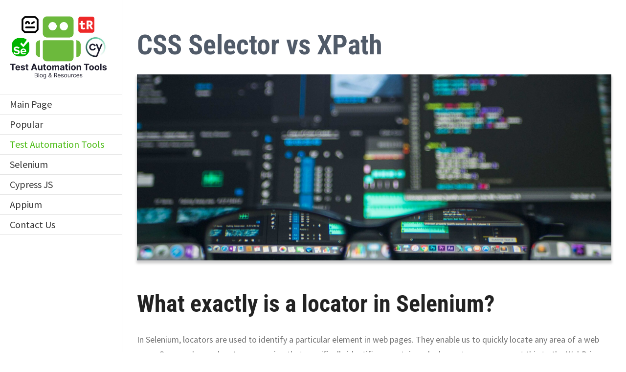

--- FILE ---
content_type: text/html; charset=UTF-8
request_url: https://testautomationtools.dev/css-selector-vs-xpath/
body_size: 14191
content:
<!DOCTYPE html>
<html class="avada-html-layout-wide avada-html-header-position-left" lang="en-US" prefix="og: http://ogp.me/ns# fb: http://ogp.me/ns/fb#">
<head>
	<meta http-equiv="X-UA-Compatible" content="IE=edge" />
	<meta http-equiv="Content-Type" content="text/html; charset=utf-8"/>
	<meta name="viewport" content="width=device-width, initial-scale=1" />
	<meta name='robots' content='index, follow, max-image-preview:large, max-snippet:-1, max-video-preview:-1' />
	<style>img:is([sizes="auto" i], [sizes^="auto," i]) { contain-intrinsic-size: 3000px 1500px }</style>
	
	<!-- This site is optimized with the Yoast SEO plugin v26.3 - https://yoast.com/wordpress/plugins/seo/ -->
	<title>CSS Selector vs XPath - Detailed Overview and Pros &amp; Cons</title>
	<meta name="description" content="CSS Selector vs XPath - What exactly is a locator in Selenium? What is XPath? What is CSS Selector? The pros and cons of CSS Selector and XPath." />
	<link rel="canonical" href="https://testautomationtools.dev/css-selector-vs-xpath/" />
	<meta property="og:locale" content="en_US" />
	<meta property="og:type" content="article" />
	<meta property="og:title" content="CSS Selector vs XPath - Detailed Overview and Pros &amp; Cons" />
	<meta property="og:description" content="CSS Selector vs XPath - What exactly is a locator in Selenium? What is XPath? What is CSS Selector? The pros and cons of CSS Selector and XPath." />
	<meta property="og:url" content="https://testautomationtools.dev/css-selector-vs-xpath/" />
	<meta property="og:site_name" content="Test Automation Tools" />
	<meta property="article:published_time" content="2022-09-07T23:34:36+00:00" />
	<meta property="article:modified_time" content="2022-09-07T23:49:00+00:00" />
	<meta property="og:image" content="https://testautomationtools.dev/wp-content/uploads/2022/09/CSS-Selector-vs-XPath-scaled.jpg" />
	<meta property="og:image:width" content="2560" />
	<meta property="og:image:height" content="1919" />
	<meta property="og:image:type" content="image/jpeg" />
	<meta name="author" content="Elly Johnson" />
	<meta name="twitter:card" content="summary_large_image" />
	<meta name="twitter:label1" content="Written by" />
	<meta name="twitter:data1" content="Elly Johnson" />
	<meta name="twitter:label2" content="Est. reading time" />
	<meta name="twitter:data2" content="6 minutes" />
	<script type="application/ld+json" class="yoast-schema-graph">{"@context":"https://schema.org","@graph":[{"@type":"WebPage","@id":"https://testautomationtools.dev/css-selector-vs-xpath/","url":"https://testautomationtools.dev/css-selector-vs-xpath/","name":"CSS Selector vs XPath - Detailed Overview and Pros & Cons","isPartOf":{"@id":"https://testautomationtools.dev/#website"},"primaryImageOfPage":{"@id":"https://testautomationtools.dev/css-selector-vs-xpath/#primaryimage"},"image":{"@id":"https://testautomationtools.dev/css-selector-vs-xpath/#primaryimage"},"thumbnailUrl":"https://testautomationtools.dev/wp-content/uploads/2022/09/CSS-Selector-vs-XPath-scaled.jpg","datePublished":"2022-09-07T23:34:36+00:00","dateModified":"2022-09-07T23:49:00+00:00","author":{"@id":"https://testautomationtools.dev/#/schema/person/074be115249d899aa2acf6b2994b9149"},"description":"CSS Selector vs XPath - What exactly is a locator in Selenium? What is XPath? What is CSS Selector? The pros and cons of CSS Selector and XPath.","breadcrumb":{"@id":"https://testautomationtools.dev/css-selector-vs-xpath/#breadcrumb"},"inLanguage":"en-US","potentialAction":[{"@type":"ReadAction","target":["https://testautomationtools.dev/css-selector-vs-xpath/"]}]},{"@type":"ImageObject","inLanguage":"en-US","@id":"https://testautomationtools.dev/css-selector-vs-xpath/#primaryimage","url":"https://testautomationtools.dev/wp-content/uploads/2022/09/CSS-Selector-vs-XPath-scaled.jpg","contentUrl":"https://testautomationtools.dev/wp-content/uploads/2022/09/CSS-Selector-vs-XPath-scaled.jpg","width":2560,"height":1919},{"@type":"BreadcrumbList","@id":"https://testautomationtools.dev/css-selector-vs-xpath/#breadcrumb","itemListElement":[{"@type":"ListItem","position":1,"name":"Home","item":"https://testautomationtools.dev/"},{"@type":"ListItem","position":2,"name":"Blog","item":"https://testautomationtools.dev/blog/"},{"@type":"ListItem","position":3,"name":"CSS Selector vs XPath"}]},{"@type":"WebSite","@id":"https://testautomationtools.dev/#website","url":"https://testautomationtools.dev/","name":"Test Automation Tools","description":"Learn more about tools","potentialAction":[{"@type":"SearchAction","target":{"@type":"EntryPoint","urlTemplate":"https://testautomationtools.dev/?s={search_term_string}"},"query-input":{"@type":"PropertyValueSpecification","valueRequired":true,"valueName":"search_term_string"}}],"inLanguage":"en-US"},{"@type":"Person","@id":"https://testautomationtools.dev/#/schema/person/074be115249d899aa2acf6b2994b9149","name":"Elly Johnson","sameAs":["https://testautomationtools.dev"],"url":"https://testautomationtools.dev/author/marketing_ek1lhmaa/"}]}</script>
	<!-- / Yoast SEO plugin. -->


<link rel="alternate" type="application/rss+xml" title="Test Automation Tools &raquo; Feed" href="https://testautomationtools.dev/feed/" />
<link rel="alternate" type="application/rss+xml" title="Test Automation Tools &raquo; Comments Feed" href="https://testautomationtools.dev/comments/feed/" />
					<link rel="shortcut icon" href="https://testautomationtools.dev/wp-content/uploads/2023/04/favicon.ico" type="image/x-icon" />
		
					<!-- For iPhone -->
			<link rel="apple-touch-icon" href="https://testautomationtools.dev/wp-content/uploads/2023/04/favicon.ico">
		
					<!-- For iPhone Retina display -->
			<link rel="apple-touch-icon" sizes="180x180" href="https://testautomationtools.dev/wp-content/uploads/2023/04/favicon.ico">
		
					<!-- For iPad -->
			<link rel="apple-touch-icon" sizes="152x152" href="https://testautomationtools.dev/wp-content/uploads/2023/04/favicon.ico">
		
					<!-- For iPad Retina display -->
			<link rel="apple-touch-icon" sizes="167x167" href="https://testautomationtools.dev/wp-content/uploads/2023/04/favicon.ico">
		
		<link rel="alternate" type="application/rss+xml" title="Test Automation Tools &raquo; CSS Selector vs XPath Comments Feed" href="https://testautomationtools.dev/css-selector-vs-xpath/feed/" />

		<meta property="og:title" content="CSS Selector vs XPath"/>
		<meta property="og:type" content="article"/>
		<meta property="og:url" content="https://testautomationtools.dev/css-selector-vs-xpath/"/>
		<meta property="og:site_name" content="Test Automation Tools"/>
		<meta property="og:description" content="What exactly is a locator in Selenium?

In Selenium, locators are used to identify a particular element in web pages. They enable us to quickly locate any area of a web page. Once we have a locator expression that specifically identifies a certain web element, we"/>

									<meta property="og:image" content="https://testautomationtools.dev/wp-content/uploads/2022/09/CSS-Selector-vs-XPath-scaled.jpg"/>
							<style id='classic-theme-styles-inline-css' type='text/css'>
/*! This file is auto-generated */
.wp-block-button__link{color:#fff;background-color:#32373c;border-radius:9999px;box-shadow:none;text-decoration:none;padding:calc(.667em + 2px) calc(1.333em + 2px);font-size:1.125em}.wp-block-file__button{background:#32373c;color:#fff;text-decoration:none}
</style>
<style id='global-styles-inline-css' type='text/css'>
:root{--wp--preset--aspect-ratio--square: 1;--wp--preset--aspect-ratio--4-3: 4/3;--wp--preset--aspect-ratio--3-4: 3/4;--wp--preset--aspect-ratio--3-2: 3/2;--wp--preset--aspect-ratio--2-3: 2/3;--wp--preset--aspect-ratio--16-9: 16/9;--wp--preset--aspect-ratio--9-16: 9/16;--wp--preset--color--black: #000000;--wp--preset--color--cyan-bluish-gray: #abb8c3;--wp--preset--color--white: #ffffff;--wp--preset--color--pale-pink: #f78da7;--wp--preset--color--vivid-red: #cf2e2e;--wp--preset--color--luminous-vivid-orange: #ff6900;--wp--preset--color--luminous-vivid-amber: #fcb900;--wp--preset--color--light-green-cyan: #7bdcb5;--wp--preset--color--vivid-green-cyan: #00d084;--wp--preset--color--pale-cyan-blue: #8ed1fc;--wp--preset--color--vivid-cyan-blue: #0693e3;--wp--preset--color--vivid-purple: #9b51e0;--wp--preset--gradient--vivid-cyan-blue-to-vivid-purple: linear-gradient(135deg,rgba(6,147,227,1) 0%,rgb(155,81,224) 100%);--wp--preset--gradient--light-green-cyan-to-vivid-green-cyan: linear-gradient(135deg,rgb(122,220,180) 0%,rgb(0,208,130) 100%);--wp--preset--gradient--luminous-vivid-amber-to-luminous-vivid-orange: linear-gradient(135deg,rgba(252,185,0,1) 0%,rgba(255,105,0,1) 100%);--wp--preset--gradient--luminous-vivid-orange-to-vivid-red: linear-gradient(135deg,rgba(255,105,0,1) 0%,rgb(207,46,46) 100%);--wp--preset--gradient--very-light-gray-to-cyan-bluish-gray: linear-gradient(135deg,rgb(238,238,238) 0%,rgb(169,184,195) 100%);--wp--preset--gradient--cool-to-warm-spectrum: linear-gradient(135deg,rgb(74,234,220) 0%,rgb(151,120,209) 20%,rgb(207,42,186) 40%,rgb(238,44,130) 60%,rgb(251,105,98) 80%,rgb(254,248,76) 100%);--wp--preset--gradient--blush-light-purple: linear-gradient(135deg,rgb(255,206,236) 0%,rgb(152,150,240) 100%);--wp--preset--gradient--blush-bordeaux: linear-gradient(135deg,rgb(254,205,165) 0%,rgb(254,45,45) 50%,rgb(107,0,62) 100%);--wp--preset--gradient--luminous-dusk: linear-gradient(135deg,rgb(255,203,112) 0%,rgb(199,81,192) 50%,rgb(65,88,208) 100%);--wp--preset--gradient--pale-ocean: linear-gradient(135deg,rgb(255,245,203) 0%,rgb(182,227,212) 50%,rgb(51,167,181) 100%);--wp--preset--gradient--electric-grass: linear-gradient(135deg,rgb(202,248,128) 0%,rgb(113,206,126) 100%);--wp--preset--gradient--midnight: linear-gradient(135deg,rgb(2,3,129) 0%,rgb(40,116,252) 100%);--wp--preset--font-size--small: 13.5px;--wp--preset--font-size--medium: 20px;--wp--preset--font-size--large: 27px;--wp--preset--font-size--x-large: 42px;--wp--preset--font-size--normal: 18px;--wp--preset--font-size--xlarge: 36px;--wp--preset--font-size--huge: 54px;--wp--preset--spacing--20: 0.44rem;--wp--preset--spacing--30: 0.67rem;--wp--preset--spacing--40: 1rem;--wp--preset--spacing--50: 1.5rem;--wp--preset--spacing--60: 2.25rem;--wp--preset--spacing--70: 3.38rem;--wp--preset--spacing--80: 5.06rem;--wp--preset--shadow--natural: 6px 6px 9px rgba(0, 0, 0, 0.2);--wp--preset--shadow--deep: 12px 12px 50px rgba(0, 0, 0, 0.4);--wp--preset--shadow--sharp: 6px 6px 0px rgba(0, 0, 0, 0.2);--wp--preset--shadow--outlined: 6px 6px 0px -3px rgba(255, 255, 255, 1), 6px 6px rgba(0, 0, 0, 1);--wp--preset--shadow--crisp: 6px 6px 0px rgba(0, 0, 0, 1);}:where(.is-layout-flex){gap: 0.5em;}:where(.is-layout-grid){gap: 0.5em;}body .is-layout-flex{display: flex;}.is-layout-flex{flex-wrap: wrap;align-items: center;}.is-layout-flex > :is(*, div){margin: 0;}body .is-layout-grid{display: grid;}.is-layout-grid > :is(*, div){margin: 0;}:where(.wp-block-columns.is-layout-flex){gap: 2em;}:where(.wp-block-columns.is-layout-grid){gap: 2em;}:where(.wp-block-post-template.is-layout-flex){gap: 1.25em;}:where(.wp-block-post-template.is-layout-grid){gap: 1.25em;}.has-black-color{color: var(--wp--preset--color--black) !important;}.has-cyan-bluish-gray-color{color: var(--wp--preset--color--cyan-bluish-gray) !important;}.has-white-color{color: var(--wp--preset--color--white) !important;}.has-pale-pink-color{color: var(--wp--preset--color--pale-pink) !important;}.has-vivid-red-color{color: var(--wp--preset--color--vivid-red) !important;}.has-luminous-vivid-orange-color{color: var(--wp--preset--color--luminous-vivid-orange) !important;}.has-luminous-vivid-amber-color{color: var(--wp--preset--color--luminous-vivid-amber) !important;}.has-light-green-cyan-color{color: var(--wp--preset--color--light-green-cyan) !important;}.has-vivid-green-cyan-color{color: var(--wp--preset--color--vivid-green-cyan) !important;}.has-pale-cyan-blue-color{color: var(--wp--preset--color--pale-cyan-blue) !important;}.has-vivid-cyan-blue-color{color: var(--wp--preset--color--vivid-cyan-blue) !important;}.has-vivid-purple-color{color: var(--wp--preset--color--vivid-purple) !important;}.has-black-background-color{background-color: var(--wp--preset--color--black) !important;}.has-cyan-bluish-gray-background-color{background-color: var(--wp--preset--color--cyan-bluish-gray) !important;}.has-white-background-color{background-color: var(--wp--preset--color--white) !important;}.has-pale-pink-background-color{background-color: var(--wp--preset--color--pale-pink) !important;}.has-vivid-red-background-color{background-color: var(--wp--preset--color--vivid-red) !important;}.has-luminous-vivid-orange-background-color{background-color: var(--wp--preset--color--luminous-vivid-orange) !important;}.has-luminous-vivid-amber-background-color{background-color: var(--wp--preset--color--luminous-vivid-amber) !important;}.has-light-green-cyan-background-color{background-color: var(--wp--preset--color--light-green-cyan) !important;}.has-vivid-green-cyan-background-color{background-color: var(--wp--preset--color--vivid-green-cyan) !important;}.has-pale-cyan-blue-background-color{background-color: var(--wp--preset--color--pale-cyan-blue) !important;}.has-vivid-cyan-blue-background-color{background-color: var(--wp--preset--color--vivid-cyan-blue) !important;}.has-vivid-purple-background-color{background-color: var(--wp--preset--color--vivid-purple) !important;}.has-black-border-color{border-color: var(--wp--preset--color--black) !important;}.has-cyan-bluish-gray-border-color{border-color: var(--wp--preset--color--cyan-bluish-gray) !important;}.has-white-border-color{border-color: var(--wp--preset--color--white) !important;}.has-pale-pink-border-color{border-color: var(--wp--preset--color--pale-pink) !important;}.has-vivid-red-border-color{border-color: var(--wp--preset--color--vivid-red) !important;}.has-luminous-vivid-orange-border-color{border-color: var(--wp--preset--color--luminous-vivid-orange) !important;}.has-luminous-vivid-amber-border-color{border-color: var(--wp--preset--color--luminous-vivid-amber) !important;}.has-light-green-cyan-border-color{border-color: var(--wp--preset--color--light-green-cyan) !important;}.has-vivid-green-cyan-border-color{border-color: var(--wp--preset--color--vivid-green-cyan) !important;}.has-pale-cyan-blue-border-color{border-color: var(--wp--preset--color--pale-cyan-blue) !important;}.has-vivid-cyan-blue-border-color{border-color: var(--wp--preset--color--vivid-cyan-blue) !important;}.has-vivid-purple-border-color{border-color: var(--wp--preset--color--vivid-purple) !important;}.has-vivid-cyan-blue-to-vivid-purple-gradient-background{background: var(--wp--preset--gradient--vivid-cyan-blue-to-vivid-purple) !important;}.has-light-green-cyan-to-vivid-green-cyan-gradient-background{background: var(--wp--preset--gradient--light-green-cyan-to-vivid-green-cyan) !important;}.has-luminous-vivid-amber-to-luminous-vivid-orange-gradient-background{background: var(--wp--preset--gradient--luminous-vivid-amber-to-luminous-vivid-orange) !important;}.has-luminous-vivid-orange-to-vivid-red-gradient-background{background: var(--wp--preset--gradient--luminous-vivid-orange-to-vivid-red) !important;}.has-very-light-gray-to-cyan-bluish-gray-gradient-background{background: var(--wp--preset--gradient--very-light-gray-to-cyan-bluish-gray) !important;}.has-cool-to-warm-spectrum-gradient-background{background: var(--wp--preset--gradient--cool-to-warm-spectrum) !important;}.has-blush-light-purple-gradient-background{background: var(--wp--preset--gradient--blush-light-purple) !important;}.has-blush-bordeaux-gradient-background{background: var(--wp--preset--gradient--blush-bordeaux) !important;}.has-luminous-dusk-gradient-background{background: var(--wp--preset--gradient--luminous-dusk) !important;}.has-pale-ocean-gradient-background{background: var(--wp--preset--gradient--pale-ocean) !important;}.has-electric-grass-gradient-background{background: var(--wp--preset--gradient--electric-grass) !important;}.has-midnight-gradient-background{background: var(--wp--preset--gradient--midnight) !important;}.has-small-font-size{font-size: var(--wp--preset--font-size--small) !important;}.has-medium-font-size{font-size: var(--wp--preset--font-size--medium) !important;}.has-large-font-size{font-size: var(--wp--preset--font-size--large) !important;}.has-x-large-font-size{font-size: var(--wp--preset--font-size--x-large) !important;}
:where(.wp-block-post-template.is-layout-flex){gap: 1.25em;}:where(.wp-block-post-template.is-layout-grid){gap: 1.25em;}
:where(.wp-block-columns.is-layout-flex){gap: 2em;}:where(.wp-block-columns.is-layout-grid){gap: 2em;}
:root :where(.wp-block-pullquote){font-size: 1.5em;line-height: 1.6;}
</style>
<link rel='stylesheet' id='contact-form-7-css' href='https://testautomationtools.dev/wp-content/plugins/contact-form-7/includes/css/styles.css?ver=6.1.3' type='text/css' media='all' />
<link rel='stylesheet' id='lgc-unsemantic-grid-responsive-tablet-css' href='https://testautomationtools.dev/wp-content/plugins/lightweight-grid-columns/css/unsemantic-grid-responsive-tablet.css?ver=1.0' type='text/css' media='all' />
<link rel='stylesheet' id='fusion-dynamic-css-css' href='https://testautomationtools.dev/wp-content/uploads/fusion-styles/c3ff9a18ba9b065d4556c0ed9d695645.min.css?ver=3.4.2' type='text/css' media='all' />
<link rel="https://api.w.org/" href="https://testautomationtools.dev/wp-json/" /><link rel="alternate" title="JSON" type="application/json" href="https://testautomationtools.dev/wp-json/wp/v2/posts/5236" /><link rel="EditURI" type="application/rsd+xml" title="RSD" href="https://testautomationtools.dev/xmlrpc.php?rsd" />
<meta name="generator" content="WordPress 6.8.3" />
<link rel='shortlink' href='https://testautomationtools.dev/?p=5236' />
<link rel="alternate" title="oEmbed (JSON)" type="application/json+oembed" href="https://testautomationtools.dev/wp-json/oembed/1.0/embed?url=https%3A%2F%2Ftestautomationtools.dev%2Fcss-selector-vs-xpath%2F" />
<link rel="alternate" title="oEmbed (XML)" type="text/xml+oembed" href="https://testautomationtools.dev/wp-json/oembed/1.0/embed?url=https%3A%2F%2Ftestautomationtools.dev%2Fcss-selector-vs-xpath%2F&#038;format=xml" />
		<!--[if lt IE 9]>
			<link rel="stylesheet" href="https://testautomationtools.dev/wp-content/plugins/lightweight-grid-columns/css/ie.min.css" />
		<![endif]-->
	<style type="text/css" id="css-fb-visibility">@media screen and (max-width: 640px){.fusion-no-small-visibility{display:none !important;}body:not(.fusion-builder-ui-wireframe) .sm-text-align-center{text-align:center !important;}body:not(.fusion-builder-ui-wireframe) .sm-text-align-left{text-align:left !important;}body:not(.fusion-builder-ui-wireframe) .sm-text-align-right{text-align:right !important;}body:not(.fusion-builder-ui-wireframe) .sm-mx-auto{margin-left:auto !important;margin-right:auto !important;}body:not(.fusion-builder-ui-wireframe) .sm-ml-auto{margin-left:auto !important;}body:not(.fusion-builder-ui-wireframe) .sm-mr-auto{margin-right:auto !important;}body:not(.fusion-builder-ui-wireframe) .fusion-absolute-position-small{position:absolute;top:auto;width:100%;}}@media screen and (min-width: 641px) and (max-width: 1024px){.fusion-no-medium-visibility{display:none !important;}body:not(.fusion-builder-ui-wireframe) .md-text-align-center{text-align:center !important;}body:not(.fusion-builder-ui-wireframe) .md-text-align-left{text-align:left !important;}body:not(.fusion-builder-ui-wireframe) .md-text-align-right{text-align:right !important;}body:not(.fusion-builder-ui-wireframe) .md-mx-auto{margin-left:auto !important;margin-right:auto !important;}body:not(.fusion-builder-ui-wireframe) .md-ml-auto{margin-left:auto !important;}body:not(.fusion-builder-ui-wireframe) .md-mr-auto{margin-right:auto !important;}body:not(.fusion-builder-ui-wireframe) .fusion-absolute-position-medium{position:absolute;top:auto;width:100%;}}@media screen and (min-width: 1025px){.fusion-no-large-visibility{display:none !important;}body:not(.fusion-builder-ui-wireframe) .lg-text-align-center{text-align:center !important;}body:not(.fusion-builder-ui-wireframe) .lg-text-align-left{text-align:left !important;}body:not(.fusion-builder-ui-wireframe) .lg-text-align-right{text-align:right !important;}body:not(.fusion-builder-ui-wireframe) .lg-mx-auto{margin-left:auto !important;margin-right:auto !important;}body:not(.fusion-builder-ui-wireframe) .lg-ml-auto{margin-left:auto !important;}body:not(.fusion-builder-ui-wireframe) .lg-mr-auto{margin-right:auto !important;}body:not(.fusion-builder-ui-wireframe) .fusion-absolute-position-large{position:absolute;top:auto;width:100%;}}</style><style type="text/css">.recentcomments a{display:inline !important;padding:0 !important;margin:0 !important;}</style><meta name="generator" content="Powered by Slider Revolution 6.5.7 - responsive, Mobile-Friendly Slider Plugin for WordPress with comfortable drag and drop interface." />
<link rel="icon" href="https://testautomationtools.dev/wp-content/uploads/2021/10/cropped-H-and-T-Letter-Tech-Company-Logo-32x32.png" sizes="32x32" />
<link rel="icon" href="https://testautomationtools.dev/wp-content/uploads/2021/10/cropped-H-and-T-Letter-Tech-Company-Logo-192x192.png" sizes="192x192" />
<link rel="apple-touch-icon" href="https://testautomationtools.dev/wp-content/uploads/2021/10/cropped-H-and-T-Letter-Tech-Company-Logo-180x180.png" />
<meta name="msapplication-TileImage" content="https://testautomationtools.dev/wp-content/uploads/2021/10/cropped-H-and-T-Letter-Tech-Company-Logo-270x270.png" />
<script type="text/javascript">function setREVStartSize(e){
			//window.requestAnimationFrame(function() {				 
				window.RSIW = window.RSIW===undefined ? window.innerWidth : window.RSIW;	
				window.RSIH = window.RSIH===undefined ? window.innerHeight : window.RSIH;	
				try {								
					var pw = document.getElementById(e.c).parentNode.offsetWidth,
						newh;
					pw = pw===0 || isNaN(pw) ? window.RSIW : pw;
					e.tabw = e.tabw===undefined ? 0 : parseInt(e.tabw);
					e.thumbw = e.thumbw===undefined ? 0 : parseInt(e.thumbw);
					e.tabh = e.tabh===undefined ? 0 : parseInt(e.tabh);
					e.thumbh = e.thumbh===undefined ? 0 : parseInt(e.thumbh);
					e.tabhide = e.tabhide===undefined ? 0 : parseInt(e.tabhide);
					e.thumbhide = e.thumbhide===undefined ? 0 : parseInt(e.thumbhide);
					e.mh = e.mh===undefined || e.mh=="" || e.mh==="auto" ? 0 : parseInt(e.mh,0);		
					if(e.layout==="fullscreen" || e.l==="fullscreen") 						
						newh = Math.max(e.mh,window.RSIH);					
					else{					
						e.gw = Array.isArray(e.gw) ? e.gw : [e.gw];
						for (var i in e.rl) if (e.gw[i]===undefined || e.gw[i]===0) e.gw[i] = e.gw[i-1];					
						e.gh = e.el===undefined || e.el==="" || (Array.isArray(e.el) && e.el.length==0)? e.gh : e.el;
						e.gh = Array.isArray(e.gh) ? e.gh : [e.gh];
						for (var i in e.rl) if (e.gh[i]===undefined || e.gh[i]===0) e.gh[i] = e.gh[i-1];
											
						var nl = new Array(e.rl.length),
							ix = 0,						
							sl;					
						e.tabw = e.tabhide>=pw ? 0 : e.tabw;
						e.thumbw = e.thumbhide>=pw ? 0 : e.thumbw;
						e.tabh = e.tabhide>=pw ? 0 : e.tabh;
						e.thumbh = e.thumbhide>=pw ? 0 : e.thumbh;					
						for (var i in e.rl) nl[i] = e.rl[i]<window.RSIW ? 0 : e.rl[i];
						sl = nl[0];									
						for (var i in nl) if (sl>nl[i] && nl[i]>0) { sl = nl[i]; ix=i;}															
						var m = pw>(e.gw[ix]+e.tabw+e.thumbw) ? 1 : (pw-(e.tabw+e.thumbw)) / (e.gw[ix]);					
						newh =  (e.gh[ix] * m) + (e.tabh + e.thumbh);
					}
					var el = document.getElementById(e.c);
					if (el!==null && el) el.style.height = newh+"px";					
					el = document.getElementById(e.c+"_wrapper");
					if (el!==null && el) {
						el.style.height = newh+"px";
						el.style.display = "block";
					}
				} catch(e){
					console.log("Failure at Presize of Slider:" + e)
				}					   
			//});
		  };</script>
		<script type="text/javascript">
			var doc = document.documentElement;
			doc.setAttribute( 'data-useragent', navigator.userAgent );
		</script>
		
	<meta name="ahrefs-site-verification" content="21d0f4f0881f86cc8af4b13797cf725ec976c6c78fe2123117a01133cf881668">
<meta name="google-site-verification" content="CWETsRkTLBDgqUBEXl99ZuRS8Iv_m89VmRvHND4d3Ao" />
<!-- Global site tag (gtag.js) - Google Analytics -->
<script async src="https://www.googletagmanager.com/gtag/js?id=G-6H4E3P41S6"></script>
<script>
  window.dataLayer = window.dataLayer || [];
  function gtag(){dataLayer.push(arguments);}
  gtag('js', new Date());

  gtag('config', 'G-6H4E3P41S6');
</script>
<script defer src="https://cloud.umami.is/script.js" data-website-id="74f4f7ea-a349-45f9-a5d2-bd0b0712cd93"></script></head>

<body class="wp-singular post-template-default single single-post postid-5236 single-format-standard wp-theme-Avada fusion-image-hovers fusion-pagination-sizing fusion-button_size-xlarge fusion-button_type-flat fusion-button_span-no avada-image-rollover-circle-yes avada-image-rollover-yes avada-image-rollover-direction-left fusion-body ltr no-mobile-slidingbar no-mobile-totop avada-has-rev-slider-styles fusion-disable-outline fusion-sub-menu-fade mobile-logo-pos-left layout-wide-mode avada-has-boxed-modal-shadow-none layout-scroll-offset-full avada-has-zero-margin-offset-top side-header side-header-left menu-text-align-left mobile-menu-design-modern fusion-show-pagination-text fusion-header-layout-v1 avada-responsive avada-footer-fx-parallax-effect avada-menu-highlight-style-bar fusion-search-form-clean fusion-main-menu-search-dropdown fusion-avatar-square avada-dropdown-styles avada-blog-layout-medium avada-blog-archive-layout-medium avada-header-shadow-no avada-menu-icon-position-left avada-has-megamenu-shadow avada-has-header-100-width avada-has-titlebar-hide avada-has-pagination-padding avada-flyout-menu-direction-fade avada-ec-views-v1" >
		<a class="skip-link screen-reader-text" href="#content">Skip to content</a>

	<div id="boxed-wrapper">
		<div class="fusion-sides-frame"></div>
		<div id="wrapper" class="fusion-wrapper">
			<div id="home" style="position:relative;top:-1px;"></div>
			
													
<div id="side-header-sticky"></div>
<div id="side-header" class="clearfix fusion-mobile-menu-design-modern fusion-sticky-logo-1 fusion-mobile-logo-1 fusion-sticky-menu-">
	<div class="side-header-wrapper">
								<div class="side-header-content fusion-logo-left fusion-mobile-logo-1">
				<div class="fusion-logo" data-margin-top="31px" data-margin-bottom="31px" data-margin-left="0px" data-margin-right="0px">
			<a class="fusion-logo-link"  href="https://testautomationtools.dev/" >

						<!-- standard logo -->
			<img src="https://testautomationtools.dev/wp-content/uploads/2022/10/test_automation_tools_logo.png" srcset="https://testautomationtools.dev/wp-content/uploads/2022/10/test_automation_tools_logo.png 1x, https://testautomationtools.dev/wp-content/uploads/2022/10/test_automation_tools_logo.png 2x" width="397" height="259" style="max-height:259px;height:auto;" alt="Test Automation Tools Logo" data-retina_logo_url="https://testautomationtools.dev/wp-content/uploads/2022/10/test_automation_tools_logo.png" class="fusion-standard-logo" />

			
					</a>
		</div>		</div>
		<div class="fusion-main-menu-container fusion-logo-menu-left">
			<nav class="fusion-main-menu" aria-label="Main Menu"><ul id="menu-landing-product-landing-page-menu" class="fusion-menu"><li  id="menu-item-4890"  class="menu-item menu-item-type-post_type menu-item-object-page menu-item-home menu-item-4890"  data-item-id="4890"><a  href="https://testautomationtools.dev/" class="fusion-bar-highlight"><span class="menu-text">Main Page</span></a></li><li  id="menu-item-4882"  class="menu-item menu-item-type-taxonomy menu-item-object-category menu-item-4882"  data-item-id="4882"><a  href="https://testautomationtools.dev/category/popular/" class="fusion-bar-highlight"><span class="menu-text">Popular</span></a></li><li  id="menu-item-5366"  class="menu-item menu-item-type-taxonomy menu-item-object-category current-post-ancestor current-menu-parent current-post-parent menu-item-5366"  data-item-id="5366"><a  href="https://testautomationtools.dev/category/test-automation-tools/" class="fusion-bar-highlight"><span class="menu-text">Test Automation Tools</span></a></li><li  id="menu-item-5367"  class="menu-item menu-item-type-taxonomy menu-item-object-category menu-item-5367"  data-item-id="5367"><a  href="https://testautomationtools.dev/category/selenium/" class="fusion-bar-highlight"><span class="menu-text">Selenium</span></a></li><li  id="menu-item-5368"  class="menu-item menu-item-type-taxonomy menu-item-object-category menu-item-5368"  data-item-id="5368"><a  href="https://testautomationtools.dev/category/cypress-js/" class="fusion-bar-highlight"><span class="menu-text">Cypress JS</span></a></li><li  id="menu-item-5369"  class="menu-item menu-item-type-taxonomy menu-item-object-category menu-item-5369"  data-item-id="5369"><a  href="https://testautomationtools.dev/category/appium/" class="fusion-bar-highlight"><span class="menu-text">Appium</span></a></li><li  id="menu-item-5542"  class="menu-item menu-item-type-post_type menu-item-object-page menu-item-5542"  data-item-id="5542"><a  href="https://testautomationtools.dev/contact-us/" class="fusion-bar-highlight"><span class="menu-text">Contact Us</span></a></li></ul></nav>	<div class="fusion-mobile-menu-icons">
							<a href="#" class="fusion-icon awb-icon-bars" aria-label="Toggle mobile menu" aria-expanded="false"></a>
		
		
		
			</div>

<nav class="fusion-mobile-nav-holder fusion-mobile-menu-text-align-left" aria-label="Main Menu Mobile"></nav>

		</div>

		
		
		
					</div>
	<style>
	.side-header-styling-wrapper > div {
		display: none !important;
	}

	.side-header-styling-wrapper .side-header-background-image,
	.side-header-styling-wrapper .side-header-background-color,
	.side-header-styling-wrapper .side-header-border {
		display: block !important;
	}
	</style>
	<div class="side-header-styling-wrapper" style="overflow:hidden;">
		<div class="side-header-background-image"></div>
		<div class="side-header-background-color"></div>
		<div class="side-header-border"></div>
	</div>
</div>

				
						<div id="sliders-container" class="fusion-slider-visibility">
					</div>
				
				
			
			
						<main id="main" class="clearfix ">
				<div class="fusion-row" style="">

<section id="content" style="width: 100%;">
	
					<article id="post-5236" class="post post-5236 type-post status-publish format-standard has-post-thumbnail hentry category-test-automation-tools">
						
				
															<h1 class="entry-title fusion-post-title">CSS Selector vs XPath</h1>										<div class="post-content">
				<div class="fusion-fullwidth fullwidth-box fusion-builder-row-1 fusion-flex-container nonhundred-percent-fullwidth non-hundred-percent-height-scrolling" style="background-color: #ffffff;background-position: center center;background-repeat: no-repeat;border-width: 0px 0px 0px 0px;border-color:#eae9e9;border-style:solid;" ><div class="fusion-builder-row fusion-row fusion-flex-align-items-flex-start" style="max-width:1216.8px;margin-left: calc(-4% / 2 );margin-right: calc(-4% / 2 );"><div class="fusion-layout-column fusion_builder_column fusion-builder-column-0 fusion_builder_column_1_1 1_1 fusion-flex-column"><div class="fusion-column-wrapper fusion-flex-justify-content-flex-start fusion-content-layout-column" style="background-position:left top;background-repeat:no-repeat;-webkit-background-size:cover;-moz-background-size:cover;-o-background-size:cover;background-size:cover;padding: 0px 0px 0px 0px;"><div class="fusion-text fusion-text-1"><div class="page-wide-img shadow" style="background-image: url('https://testautomationtools.dev/wp-content/uploads/2022/09/CSS-Selector-vs-XPath-scaled.jpg'); height: 380px; -webkit-border-radius: 0px; border-radius: 0px;"></div>
<h2>What exactly is a locator in Selenium?</h2>
<p>In Selenium, locators are used to identify a particular element in web pages. They enable us to quickly locate any area of a web page. Once we have a locator expression that specifically identifies a certain web element, we can present this to the WebDriver object and then interact with that element using Selenium&#8217;s built-in methods like click, send keys, clear, etc.</p>
<p>It is a fundamental idea in conventional test automation. To have a quicker workflow, a QA must understand how to write the finest Selector expressions. The majority of inexperienced automation engineers have trouble creating the right locator expression. You will be able to quickly develop concise, clear, and reliable CSS and XPath expressions after reading this tutorial.</p>
<p>In order to have a more efficient workflow, we will learn in this post how to rapidly build clean selector expressions using XPath and CSS. We will also discover two useful browser add-ons that provide accurate CSS and XPath selectors automatically.</p>
<h2>Distinct types of locators</h2>
<p>Eight distinct locators (className, name, id, tagName, linkText, partialLinkText, XPath, and a CSS selector) are supported by Selenium.</p>
<p>Due to the presence of numerous locators in a given class or tag name in a production application, className and tagName are among the least often utilized of the eight selectors. Even if we do get into a case where a class or tag is being used as a unique locator, there&#8217;s a good probability that this will be fixed in a later release. The usage of linkText and partialLinkText is situational.</p>
<div>These benefits are shared by the most popular element locators, XPath and the CSS selector:</div>
<ul>
<li>Since there is more than one class name and tag name, we may use them interchangeably.</li>
<li>One generation may be passed on to the next.</li>
<li>It is possible to create expressions that are resistant to modifications made to the front end.</li>
</ul>
<h2>The XPath: what is it?</h2>
<p>XPath, or XML path, is a query syntax used with XML schemas. Many languages, including Java, C#, Python, JavaScript, etc., make use of it.</p>
<p>XML schemas make use of XPath, which enables us to zero in on certain regions of the file. XPath expressions allow you to find any element on a web page by resolving their way through an XML document. It also has powerful search and validation applications.</p>
<h2>Pros and cons of using XPath Supported by a large number of languages</h2>
<ul>
<li>Allows for the use of either XML or HTML tags.</li>
<li>Any node in an XML document may be manipulated, and the appropriate location can be chosen according to a number of criteria.</li>
<li>Expressions written in XPath may yield zero, one, or more results in DOM.</li>
<li>When writing an XPath expression, you don&#8217;t have to start at the root node. It functions on any depth inside a document.</li>
<li>Expressions in XPath are declarative rather than procedural in a programming setting. This is crucial because it allows the query optimizer to make optimal use of indexes and other data structures.</li>
<li>Bidirectional communication is possible using XPath. Unlike in CSS, an Xpath allows us to go in both directions (from parent to child and vice versa).</li>
</ul>
<h2>CSS Selector: What Is It?</h2>
<p>All of the various HTML elements—tags, classes, attributes, and ids—are condensed into a single string that serves as a CSS Selector. For the purposes of Selenium, it is an expression that allows us to provide a distinct identifier for a web element.</p>
<h2>CSS Selectors: The Pros and Cons</h2>
<ul>
<li>They have a straightforward syntax since their structure consists of only one component.</li>
<li>Compared to XPath, performance is on par with or even exceeds it.</li>
<li>Superior than XPath in both ease of use and ease of learning.</li>
<li>The CSS Selector only works in one way. In contrast to XPath, which allows traversal in both directions, CSS Selectors only allow us to go from parent to child.</li>
<li>Both XPath and CSS selectors are supported by our automation scripts.</li>
</ul>
<h2>Guidelines for constructing locator expressions</h2>
<p>CSS Selectors are often almost as powerful as XPath. Yet, not all browsers will support your necessary CSS Selectors. Finding an element without resorting to the DOM is another scenario when you may need to rely only on XPath (which only XPath would support). As additional modifications are made to the front end, using short and sturdy locators will help the script remain stable. When crafting a locator expression in XPath or CSS, it&#8217;s important to have the following in mind.</p>
<ul>
<li>The phrase used in a locator selector must be identical to the one used to pick the desired element.</li>
<li>No other DOM element may be matched by a locator selector expression.</li>
<li>Never rely on data that might soon become obsolete.</li>
<li>Always use just the bare minimum of information in your locator expressions.</li>
<li>Never use an absolute statement.</li>
<li>The expression for the ABS XPATH variable is: <code>/html/body/div[2]/div[1]/div/h4[1]/b/html[1]/body[1]/div[2]/div[1]/div/h4[1]/b[1]</code>.</li>
<li><code>html.body.div.p.div.a = abs css expression</code></li>
<li>The difficulty with absolute expressions is that they are likely to fail if any of the nodes change or if new siblings are added to any node.</li>
<li>Instead, you should make use of relative expressions, which are less cumbersome to write and more stable.</li>
<li><code>rel_xpath = //tagname[@attribute='value']</code></li>
<li>The formula for <code>rel css</code> is <code>tagname[attribute='value']</code></li>
</ul>
<h2>Conclusion</h2>
<p>Locators are a must know for every QA engineer out there. If you keep the guidelines shared in mind you will be able to create powerful test cases. If you are using no-code tools like testRigor you can forgo all the hassle and anyone with zero coding experience can build automated test cases.</p>
</div></div><style type="text/css">.fusion-body .fusion-builder-column-0{width:100% !important;margin-top : 0px;margin-bottom : 0px;}.fusion-builder-column-0 > .fusion-column-wrapper {padding-top : 0px !important;padding-right : 0px !important;margin-right : 1.92%;padding-bottom : 0px !important;padding-left : 0px !important;margin-left : 1.92%;}@media only screen and (max-width:1024px) {.fusion-body .fusion-builder-column-0{width:100% !important;}.fusion-builder-column-0 > .fusion-column-wrapper {margin-right : 1.92%;margin-left : 1.92%;}}@media only screen and (max-width:640px) {.fusion-body .fusion-builder-column-0{width:100% !important;}.fusion-builder-column-0 > .fusion-column-wrapper {margin-right : 1.92%;margin-left : 1.92%;}}</style></div></div><style type="text/css">.fusion-body .fusion-flex-container.fusion-builder-row-1{ padding-top : 0px;margin-top : 0px;padding-right : 0px;padding-bottom : 0px;margin-bottom : 0px;padding-left : 0px;}</style></div><div class="fusion-fullwidth fullwidth-box fusion-builder-row-2 fusion-flex-container nonhundred-percent-fullwidth non-hundred-percent-height-scrolling" style="background-color: #ffffff;background-position: center center;background-repeat: no-repeat;border-width: 0px 0px 0px 0px;border-color:#eae9e9;border-style:solid;" ><div class="fusion-builder-row fusion-row fusion-flex-align-items-flex-start" style="max-width:1216.8px;margin-left: calc(-4% / 2 );margin-right: calc(-4% / 2 );"><div class="fusion-layout-column fusion_builder_column fusion-builder-column-1 fusion_builder_column_1_1 1_1 fusion-flex-column"><div class="fusion-column-wrapper fusion-flex-justify-content-flex-start fusion-content-layout-column" style="background-position:left top;background-repeat:no-repeat;-webkit-background-size:cover;-moz-background-size:cover;-o-background-size:cover;background-size:cover;padding: 0px 0px 0px 0px;"><a href="https://testrigor.com/" class="tr-link single-ad" rel="noopener noreferrer nofollow">
<div class="c-ad full-sceen-ad">
<div style="padding: 5px; position: relative;">

<img class="lazyload" decoding="async" src="[data-uri]" data-orig-src="/wp-content/uploads/2022/05/testRigor_logo_600_trans.webp" />
<table style="width: 100%; line-height: 120%; color: #000; position: relative; z-index: 2;">
<tbody>
<tr>
<td>
<div style="width: 100%; background: #ffffff57; padding: 0px 3px; font-weight: bold; font-size: 18px;">Convert your manual QA
to automation QA overnight</div></td>
<td>
<div style="background: #d60000; display: inline-block; padding: 10px 20px; text-decoration: none; font-weight: bold; color: #fff; -webkit-border-radius: 10px; border-radius: 15px;">Learn More</div></td>
</tr>
</tbody>
</table>
</div>
</div>
</a></div><style type="text/css">.fusion-body .fusion-builder-column-1{width:100% !important;margin-top : 15px;margin-bottom : 15px;}.fusion-builder-column-1 > .fusion-column-wrapper {padding-top : 0px !important;padding-right : 0px !important;margin-right : 1.92%;padding-bottom : 0px !important;padding-left : 0px !important;margin-left : 1.92%;}@media only screen and (max-width:1024px) {.fusion-body .fusion-builder-column-1{width:100% !important;order : 0;}.fusion-builder-column-1 > .fusion-column-wrapper {margin-right : 1.92%;margin-left : 1.92%;}}@media only screen and (max-width:640px) {.fusion-body .fusion-builder-column-1{width:100% !important;order : 0;}.fusion-builder-column-1 > .fusion-column-wrapper {margin-right : 1.92%;margin-left : 1.92%;}}</style></div></div><style type="text/css">.fusion-body .fusion-flex-container.fusion-builder-row-2{ padding-top : 0px;margin-top : 0px;padding-right : 0px;padding-bottom : 0px;margin-bottom : 0px;padding-left : 0px;}</style></div>

							</div>

												<div class="fusion-meta-info"><div class="fusion-meta-info-wrapper">By <span class="vcard"><span class="fn"><a href="https://testautomationtools.dev/author/marketing_ek1lhmaa/" title="Posts by Elly Johnson" rel="author">Elly Johnson</a></span></span><span class="fusion-inline-sep">|</span><span class="updated rich-snippet-hidden">2022-09-07T23:49:00+00:00</span><span>September 7th, 2022</span><span class="fusion-inline-sep">|</span><a href="https://testautomationtools.dev/category/test-automation-tools/" rel="category tag">Test Automation Tools</a><span class="fusion-inline-sep">|</span><span class="fusion-comments"><a href="https://testautomationtools.dev/css-selector-vs-xpath/#respond">0 Comments</a></span></div></div>													<div class="fusion-sharing-box fusion-theme-sharing-box fusion-single-sharing-box">
		<h4>Share This Story, Choose Your Platform!</h4>
		<div class="fusion-social-networks"><div class="fusion-social-networks-wrapper"><a  class="fusion-social-network-icon fusion-tooltip fusion-facebook awb-icon-facebook" style="color:var(--sharing_social_links_icon_color);" data-placement="top" data-title="Facebook" data-toggle="tooltip" title="Facebook" href="https://www.facebook.com/sharer.php?u=https%3A%2F%2Ftestautomationtools.dev%2Fcss-selector-vs-xpath%2F&amp;t=CSS%20Selector%20vs%20XPath" target="_blank"><span class="screen-reader-text">Facebook</span></a><a  class="fusion-social-network-icon fusion-tooltip fusion-twitter awb-icon-twitter" style="color:var(--sharing_social_links_icon_color);" data-placement="top" data-title="Twitter" data-toggle="tooltip" title="Twitter" href="https://twitter.com/share?url=https%3A%2F%2Ftestautomationtools.dev%2Fcss-selector-vs-xpath%2F&amp;text=CSS%20Selector%20vs%20XPath" target="_blank" rel="noopener noreferrer"><span class="screen-reader-text">Twitter</span></a><a  class="fusion-social-network-icon fusion-tooltip fusion-reddit awb-icon-reddit" style="color:var(--sharing_social_links_icon_color);" data-placement="top" data-title="Reddit" data-toggle="tooltip" title="Reddit" href="https://reddit.com/submit?url=https://testautomationtools.dev/css-selector-vs-xpath/&amp;title=CSS%20Selector%20vs%20XPath" target="_blank" rel="noopener noreferrer"><span class="screen-reader-text">Reddit</span></a><a  class="fusion-social-network-icon fusion-tooltip fusion-linkedin awb-icon-linkedin" style="color:var(--sharing_social_links_icon_color);" data-placement="top" data-title="LinkedIn" data-toggle="tooltip" title="LinkedIn" href="https://www.linkedin.com/shareArticle?mini=true&amp;url=https%3A%2F%2Ftestautomationtools.dev%2Fcss-selector-vs-xpath%2F&amp;title=CSS%20Selector%20vs%20XPath&amp;summary=What%20exactly%20is%20a%20locator%20in%20Selenium%3F%0D%0A%0D%0AIn%20Selenium%2C%20locators%20are%20used%20to%20identify%20a%20particular%20element%20in%20web%20pages.%20They%20enable%20us%20to%20quickly%20locate%20any%20area%20of%20a%20web%20page.%20Once%20we%20have%20a%20locator%20expression%20that%20specifically%20identifies%20a%20certain%20web%20el" target="_blank" rel="noopener noreferrer"><span class="screen-reader-text">LinkedIn</span></a><a  class="fusion-social-network-icon fusion-tooltip fusion-whatsapp awb-icon-whatsapp" style="color:var(--sharing_social_links_icon_color);" data-placement="top" data-title="WhatsApp" data-toggle="tooltip" title="WhatsApp" href="https://api.whatsapp.com/send?text=https%3A%2F%2Ftestautomationtools.dev%2Fcss-selector-vs-xpath%2F" target="_blank" rel="noopener noreferrer"><span class="screen-reader-text">WhatsApp</span></a><a  class="fusion-social-network-icon fusion-tooltip fusion-tumblr awb-icon-tumblr" style="color:var(--sharing_social_links_icon_color);" data-placement="top" data-title="Tumblr" data-toggle="tooltip" title="Tumblr" href="https://www.tumblr.com/share/link?url=https%3A%2F%2Ftestautomationtools.dev%2Fcss-selector-vs-xpath%2F&amp;name=CSS%20Selector%20vs%20XPath&amp;description=What%20exactly%20is%20a%20locator%20in%20Selenium%3F%0D%0A%0D%0AIn%20Selenium%2C%20locators%20are%20used%20to%20identify%20a%20particular%20element%20in%20web%20pages.%20They%20enable%20us%20to%20quickly%20locate%20any%20area%20of%20a%20web%20page.%20Once%20we%20have%20a%20locator%20expression%20that%20specifically%20identifies%20a%20certain%20web%20element%2C%20we" target="_blank" rel="noopener noreferrer"><span class="screen-reader-text">Tumblr</span></a><a  class="fusion-social-network-icon fusion-tooltip fusion-pinterest awb-icon-pinterest" style="color:var(--sharing_social_links_icon_color);" data-placement="top" data-title="Pinterest" data-toggle="tooltip" title="Pinterest" href="https://pinterest.com/pin/create/button/?url=https%3A%2F%2Ftestautomationtools.dev%2Fcss-selector-vs-xpath%2F&amp;description=What%20exactly%20is%20a%20locator%20in%20Selenium%3F%0D%0A%0D%0AIn%20Selenium%2C%20locators%20are%20used%20to%20identify%20a%20particular%20element%20in%20web%20pages.%20They%20enable%20us%20to%20quickly%20locate%20any%20area%20of%20a%20web%20page.%20Once%20we%20have%20a%20locator%20expression%20that%20specifically%20identifies%20a%20certain%20web%20element%2C%20we&amp;media=https%3A%2F%2Ftestautomationtools.dev%2Fwp-content%2Fuploads%2F2022%2F09%2FCSS-Selector-vs-XPath-scaled.jpg" target="_blank" rel="noopener noreferrer"><span class="screen-reader-text">Pinterest</span></a><a  class="fusion-social-network-icon fusion-tooltip fusion-vk awb-icon-vk" style="color:var(--sharing_social_links_icon_color);" data-placement="top" data-title="Vk" data-toggle="tooltip" title="Vk" href="https://vk.com/share.php?url=https%3A%2F%2Ftestautomationtools.dev%2Fcss-selector-vs-xpath%2F&amp;title=CSS%20Selector%20vs%20XPath&amp;description=What%20exactly%20is%20a%20locator%20in%20Selenium%3F%0D%0A%0D%0AIn%20Selenium%2C%20locators%20are%20used%20to%20identify%20a%20particular%20element%20in%20web%20pages.%20They%20enable%20us%20to%20quickly%20locate%20any%20area%20of%20a%20web%20page.%20Once%20we%20have%20a%20locator%20expression%20that%20specifically%20identifies%20a%20certain%20web%20element%2C%20we" target="_blank" rel="noopener noreferrer"><span class="screen-reader-text">Vk</span></a><a  class="fusion-social-network-icon fusion-tooltip fusion-mail awb-icon-mail fusion-last-social-icon" style="color:var(--sharing_social_links_icon_color);" data-placement="top" data-title="Email" data-toggle="tooltip" title="Email" href="mailto:?body=https://testautomationtools.dev/css-selector-vs-xpath/&amp;subject=CSS%20Selector%20vs%20XPath" target="_self" rel="noopener noreferrer"><span class="screen-reader-text">Email</span></a><div class="fusion-clearfix"></div></div></div>	</div>
													
																	</article>
	</section>
						
					</div>  <!-- fusion-row -->
				</main>  <!-- #main -->
				
				
								
					
		<div class="fusion-footer fusion-footer-parallax">
				
	
	<footer id="footer" class="fusion-footer-copyright-area fusion-footer-copyright-center">
		<div class="fusion-row">
			<div class="fusion-copyright-content">

				<div class="fusion-copyright-notice">
		<div>
		© Copyright 2021 - <script>document.write(new Date().getFullYear());</script>   |   Test Automation Tools. All Rights Reserved.	</div>
</div>
<div class="fusion-social-links-footer">
	<div class="fusion-social-networks boxed-icons"><div class="fusion-social-networks-wrapper"><a  class="fusion-social-network-icon fusion-tooltip fusion-facebook awb-icon-facebook" style data-placement="top" data-title="Facebook" data-toggle="tooltip" title="Facebook" href="#" target="_blank" rel="noopener noreferrer"><span class="screen-reader-text">Facebook</span></a><a  class="fusion-social-network-icon fusion-tooltip fusion-twitter awb-icon-twitter" style data-placement="top" data-title="Twitter" data-toggle="tooltip" title="Twitter" href="#" target="_blank" rel="noopener noreferrer"><span class="screen-reader-text">Twitter</span></a><a  class="fusion-social-network-icon fusion-tooltip fusion-instagram awb-icon-instagram" style data-placement="top" data-title="Instagram" data-toggle="tooltip" title="Instagram" href="#" target="_blank" rel="noopener noreferrer"><span class="screen-reader-text">Instagram</span></a><a  class="fusion-social-network-icon fusion-tooltip fusion-pinterest awb-icon-pinterest" style data-placement="top" data-title="Pinterest" data-toggle="tooltip" title="Pinterest" href="#" target="_blank" rel="noopener noreferrer"><span class="screen-reader-text">Pinterest</span></a></div></div></div>

			</div> <!-- fusion-fusion-copyright-content -->
		</div> <!-- fusion-row -->
	</footer> <!-- #footer -->
		</div> <!-- fusion-footer -->

		
					<div class="fusion-sliding-bar-wrapper">
											</div>

												</div> <!-- wrapper -->
		</div> <!-- #boxed-wrapper -->
		<div class="fusion-top-frame"></div>
		<div class="fusion-bottom-frame"></div>
		<div class="fusion-boxed-shadow"></div>
		<a class="fusion-one-page-text-link fusion-page-load-link" tabindex="-1" href="#" aria-hidden="true"></a>

		<div class="avada-footer-scripts">
			
		<script type="text/javascript">
			window.RS_MODULES = window.RS_MODULES || {};
			window.RS_MODULES.modules = window.RS_MODULES.modules || {};
			window.RS_MODULES.waiting = window.RS_MODULES.waiting || [];
			window.RS_MODULES.defered = true;
			window.RS_MODULES.moduleWaiting = window.RS_MODULES.moduleWaiting || {};
			window.RS_MODULES.type = 'compiled';
		</script>
		<script type="speculationrules">
{"prefetch":[{"source":"document","where":{"and":[{"href_matches":"\/*"},{"not":{"href_matches":["\/wp-*.php","\/wp-admin\/*","\/wp-content\/uploads\/*","\/wp-content\/*","\/wp-content\/plugins\/*","\/wp-content\/themes\/Avada\/*","\/*\\?(.+)"]}},{"not":{"selector_matches":"a[rel~=\"nofollow\"]"}},{"not":{"selector_matches":".no-prefetch, .no-prefetch a"}}]},"eagerness":"conservative"}]}
</script>
<script type="text/javascript">var fusionNavIsCollapsed=function(e){var t;window.innerWidth<=e.getAttribute("data-breakpoint")?(e.classList.add("collapse-enabled"),e.classList.contains("expanded")||(e.setAttribute("aria-expanded","false"),window.dispatchEvent(new Event("fusion-mobile-menu-collapsed",{bubbles:!0,cancelable:!0})))):(null!==e.querySelector(".menu-item-has-children.expanded .fusion-open-nav-submenu-on-click")&&e.querySelector(".menu-item-has-children.expanded .fusion-open-nav-submenu-on-click").click(),e.classList.remove("collapse-enabled"),e.setAttribute("aria-expanded","true"),null!==e.querySelector(".fusion-custom-menu")&&e.querySelector(".fusion-custom-menu").removeAttribute("style")),e.classList.add("no-wrapper-transition"),clearTimeout(t),t=setTimeout(()=>{e.classList.remove("no-wrapper-transition")},400),e.classList.remove("loading")},fusionRunNavIsCollapsed=function(){var e,t=document.querySelectorAll(".fusion-menu-element-wrapper");for(e=0;e<t.length;e++)fusionNavIsCollapsed(t[e])};function avadaGetScrollBarWidth(){var e,t,n,s=document.createElement("p");return s.style.width="100%",s.style.height="200px",(e=document.createElement("div")).style.position="absolute",e.style.top="0px",e.style.left="0px",e.style.visibility="hidden",e.style.width="200px",e.style.height="150px",e.style.overflow="hidden",e.appendChild(s),document.body.appendChild(e),t=s.offsetWidth,e.style.overflow="scroll",t==(n=s.offsetWidth)&&(n=e.clientWidth),document.body.removeChild(e),t-n}fusionRunNavIsCollapsed(),window.addEventListener("fusion-resize-horizontal",fusionRunNavIsCollapsed);</script><link rel='stylesheet' id='rs-plugin-settings-css' href='https://testautomationtools.dev/wp-content/plugins/revslider/public/assets/css/rs6.css?ver=6.5.7' type='text/css' media='all' />
<style id='rs-plugin-settings-inline-css' type='text/css'>
#rs-demo-id {}
</style>
<script type="text/javascript" src="https://testautomationtools.dev/wp-includes/js/dist/hooks.min.js?ver=4d63a3d491d11ffd8ac6" id="wp-hooks-js"></script>
<script type="text/javascript" src="https://testautomationtools.dev/wp-includes/js/dist/i18n.min.js?ver=5e580eb46a90c2b997e6" id="wp-i18n-js"></script>
<script type="text/javascript" id="wp-i18n-js-after">
/* <![CDATA[ */
wp.i18n.setLocaleData( { 'text direction\u0004ltr': [ 'ltr' ] } );
/* ]]> */
</script>
<script type="text/javascript" src="https://testautomationtools.dev/wp-content/plugins/contact-form-7/includes/swv/js/index.js?ver=6.1.3" id="swv-js"></script>
<script type="text/javascript" id="contact-form-7-js-before">
/* <![CDATA[ */
var wpcf7 = {
    "api": {
        "root": "https:\/\/testautomationtools.dev\/wp-json\/",
        "namespace": "contact-form-7\/v1"
    }
};
/* ]]> */
</script>
<script type="text/javascript" src="https://testautomationtools.dev/wp-content/plugins/contact-form-7/includes/js/index.js?ver=6.1.3" id="contact-form-7-js"></script>
<script type="text/javascript" src="https://testautomationtools.dev/wp-includes/js/jquery/jquery.min.js?ver=3.7.1" id="jquery-core-js"></script>
<script type="text/javascript" src="https://testautomationtools.dev/wp-content/plugins/revslider/public/assets/js/rbtools.min.js?ver=6.5.7" defer async id="tp-tools-js"></script>
<script type="text/javascript" src="https://testautomationtools.dev/wp-content/plugins/revslider/public/assets/js/rs6.min.js?ver=6.5.7" defer async id="revmin-js"></script>
<script type="text/javascript" src="https://testautomationtools.dev/wp-includes/js/comment-reply.min.js?ver=6.8.3" id="comment-reply-js" async="async" data-wp-strategy="async"></script>
<script type="text/javascript" src="https://www.google.com/recaptcha/api.js?render=6LfISOUkAAAAAHWCG_WKAc2ar9w4K3NjUQLIsEWS&amp;ver=3.0" id="google-recaptcha-js"></script>
<script type="text/javascript" src="https://testautomationtools.dev/wp-includes/js/dist/vendor/wp-polyfill.min.js?ver=3.15.0" id="wp-polyfill-js"></script>
<script type="text/javascript" id="wpcf7-recaptcha-js-before">
/* <![CDATA[ */
var wpcf7_recaptcha = {
    "sitekey": "6LfISOUkAAAAAHWCG_WKAc2ar9w4K3NjUQLIsEWS",
    "actions": {
        "homepage": "homepage",
        "contactform": "contactform"
    }
};
/* ]]> */
</script>
<script type="text/javascript" src="https://testautomationtools.dev/wp-content/plugins/contact-form-7/modules/recaptcha/index.js?ver=6.1.3" id="wpcf7-recaptcha-js"></script>
<script type="text/javascript" src="https://testautomationtools.dev/wp-content/uploads/fusion-scripts/52cd50795f8817d676fe385def4b7c14.min.js?ver=3.4.2" id="fusion-scripts-js"></script>
				<script type="text/javascript">
				jQuery( document ).ready( function() {
					var ajaxurl = 'https://testautomationtools.dev/wp-admin/admin-ajax.php';
					if ( 0 < jQuery( '.fusion-login-nonce' ).length ) {
						jQuery.get( ajaxurl, { 'action': 'fusion_login_nonce' }, function( response ) {
							jQuery( '.fusion-login-nonce' ).html( response );
						});
					}
				});
								</script>
				<script>
  /*jQuery("#menu-landing-product-landing-page-menu").append(`<a href="https://testrigor.com/" class="tr-link tr-bottom-menu" rel="noopener noreferrer nofollow">
    <div class="c-ad" style="height: auto; border-top: 0px; padding-left: 15px; padding-right: 15px; padding-bottom: 10px">
        <div style="padding: 5px;position: relative; text-align: center;">
          <img src="/wp-content/uploads/2022/05/testRigor_logo_600_trans.webp" style="top: 10px; height: auto; width: 100px;" />
          <div style="margin: 40px 0px 20px; width: 100%; background: #ffffff57; padding: 0px 3px; font-weight: 700; font-size: 19px; line-height: 135%; color: #000">Create stable tests in <span style="color: #d60000">plain English</span>. Focus on QA instead of test maintenance.</div>
          <div style="background: #d60000; display: inline-block; padding: 10px 20px; text-decoration: none; font-weight: bold; color: #fff; -webkit-border-radius: 10px;border-radius: 15px;" rel="noopener noreferrer nofollow">Learn More</div>
        </div>
      </div>
  </a>`);*/
  
  const myArray = jQuery('.tr-link');
  myArray.each( function(i, ele) {
      const URL = "https://testrigor.com";
      const utm_source = "utm_source=testautomationtools.dev"
      const utm_medium = "utm_medium=" + jQuery(ele).attr('class').split(" ")[1];
      const utm_page = "utm_page="+window.location.href;
      const newUrl = URL+"?"+utm_source+"&"+utm_medium+"&"+utm_page;
      jQuery(ele).attr("href", newUrl);
  });
  
  </script>		</div>

			<div class="to-top-container to-top-right">
		<a href="#" id="toTop" class="fusion-top-top-link">
			<span class="screen-reader-text">Go to Top</span>
		</a>
	</div>
		</body>
</html>


--- FILE ---
content_type: text/html; charset=utf-8
request_url: https://www.google.com/recaptcha/api2/anchor?ar=1&k=6LfISOUkAAAAAHWCG_WKAc2ar9w4K3NjUQLIsEWS&co=aHR0cHM6Ly90ZXN0YXV0b21hdGlvbnRvb2xzLmRldjo0NDM.&hl=en&v=TkacYOdEJbdB_JjX802TMer9&size=invisible&anchor-ms=20000&execute-ms=15000&cb=jwthi29eblml
body_size: 45291
content:
<!DOCTYPE HTML><html dir="ltr" lang="en"><head><meta http-equiv="Content-Type" content="text/html; charset=UTF-8">
<meta http-equiv="X-UA-Compatible" content="IE=edge">
<title>reCAPTCHA</title>
<style type="text/css">
/* cyrillic-ext */
@font-face {
  font-family: 'Roboto';
  font-style: normal;
  font-weight: 400;
  src: url(//fonts.gstatic.com/s/roboto/v18/KFOmCnqEu92Fr1Mu72xKKTU1Kvnz.woff2) format('woff2');
  unicode-range: U+0460-052F, U+1C80-1C8A, U+20B4, U+2DE0-2DFF, U+A640-A69F, U+FE2E-FE2F;
}
/* cyrillic */
@font-face {
  font-family: 'Roboto';
  font-style: normal;
  font-weight: 400;
  src: url(//fonts.gstatic.com/s/roboto/v18/KFOmCnqEu92Fr1Mu5mxKKTU1Kvnz.woff2) format('woff2');
  unicode-range: U+0301, U+0400-045F, U+0490-0491, U+04B0-04B1, U+2116;
}
/* greek-ext */
@font-face {
  font-family: 'Roboto';
  font-style: normal;
  font-weight: 400;
  src: url(//fonts.gstatic.com/s/roboto/v18/KFOmCnqEu92Fr1Mu7mxKKTU1Kvnz.woff2) format('woff2');
  unicode-range: U+1F00-1FFF;
}
/* greek */
@font-face {
  font-family: 'Roboto';
  font-style: normal;
  font-weight: 400;
  src: url(//fonts.gstatic.com/s/roboto/v18/KFOmCnqEu92Fr1Mu4WxKKTU1Kvnz.woff2) format('woff2');
  unicode-range: U+0370-0377, U+037A-037F, U+0384-038A, U+038C, U+038E-03A1, U+03A3-03FF;
}
/* vietnamese */
@font-face {
  font-family: 'Roboto';
  font-style: normal;
  font-weight: 400;
  src: url(//fonts.gstatic.com/s/roboto/v18/KFOmCnqEu92Fr1Mu7WxKKTU1Kvnz.woff2) format('woff2');
  unicode-range: U+0102-0103, U+0110-0111, U+0128-0129, U+0168-0169, U+01A0-01A1, U+01AF-01B0, U+0300-0301, U+0303-0304, U+0308-0309, U+0323, U+0329, U+1EA0-1EF9, U+20AB;
}
/* latin-ext */
@font-face {
  font-family: 'Roboto';
  font-style: normal;
  font-weight: 400;
  src: url(//fonts.gstatic.com/s/roboto/v18/KFOmCnqEu92Fr1Mu7GxKKTU1Kvnz.woff2) format('woff2');
  unicode-range: U+0100-02BA, U+02BD-02C5, U+02C7-02CC, U+02CE-02D7, U+02DD-02FF, U+0304, U+0308, U+0329, U+1D00-1DBF, U+1E00-1E9F, U+1EF2-1EFF, U+2020, U+20A0-20AB, U+20AD-20C0, U+2113, U+2C60-2C7F, U+A720-A7FF;
}
/* latin */
@font-face {
  font-family: 'Roboto';
  font-style: normal;
  font-weight: 400;
  src: url(//fonts.gstatic.com/s/roboto/v18/KFOmCnqEu92Fr1Mu4mxKKTU1Kg.woff2) format('woff2');
  unicode-range: U+0000-00FF, U+0131, U+0152-0153, U+02BB-02BC, U+02C6, U+02DA, U+02DC, U+0304, U+0308, U+0329, U+2000-206F, U+20AC, U+2122, U+2191, U+2193, U+2212, U+2215, U+FEFF, U+FFFD;
}
/* cyrillic-ext */
@font-face {
  font-family: 'Roboto';
  font-style: normal;
  font-weight: 500;
  src: url(//fonts.gstatic.com/s/roboto/v18/KFOlCnqEu92Fr1MmEU9fCRc4AMP6lbBP.woff2) format('woff2');
  unicode-range: U+0460-052F, U+1C80-1C8A, U+20B4, U+2DE0-2DFF, U+A640-A69F, U+FE2E-FE2F;
}
/* cyrillic */
@font-face {
  font-family: 'Roboto';
  font-style: normal;
  font-weight: 500;
  src: url(//fonts.gstatic.com/s/roboto/v18/KFOlCnqEu92Fr1MmEU9fABc4AMP6lbBP.woff2) format('woff2');
  unicode-range: U+0301, U+0400-045F, U+0490-0491, U+04B0-04B1, U+2116;
}
/* greek-ext */
@font-face {
  font-family: 'Roboto';
  font-style: normal;
  font-weight: 500;
  src: url(//fonts.gstatic.com/s/roboto/v18/KFOlCnqEu92Fr1MmEU9fCBc4AMP6lbBP.woff2) format('woff2');
  unicode-range: U+1F00-1FFF;
}
/* greek */
@font-face {
  font-family: 'Roboto';
  font-style: normal;
  font-weight: 500;
  src: url(//fonts.gstatic.com/s/roboto/v18/KFOlCnqEu92Fr1MmEU9fBxc4AMP6lbBP.woff2) format('woff2');
  unicode-range: U+0370-0377, U+037A-037F, U+0384-038A, U+038C, U+038E-03A1, U+03A3-03FF;
}
/* vietnamese */
@font-face {
  font-family: 'Roboto';
  font-style: normal;
  font-weight: 500;
  src: url(//fonts.gstatic.com/s/roboto/v18/KFOlCnqEu92Fr1MmEU9fCxc4AMP6lbBP.woff2) format('woff2');
  unicode-range: U+0102-0103, U+0110-0111, U+0128-0129, U+0168-0169, U+01A0-01A1, U+01AF-01B0, U+0300-0301, U+0303-0304, U+0308-0309, U+0323, U+0329, U+1EA0-1EF9, U+20AB;
}
/* latin-ext */
@font-face {
  font-family: 'Roboto';
  font-style: normal;
  font-weight: 500;
  src: url(//fonts.gstatic.com/s/roboto/v18/KFOlCnqEu92Fr1MmEU9fChc4AMP6lbBP.woff2) format('woff2');
  unicode-range: U+0100-02BA, U+02BD-02C5, U+02C7-02CC, U+02CE-02D7, U+02DD-02FF, U+0304, U+0308, U+0329, U+1D00-1DBF, U+1E00-1E9F, U+1EF2-1EFF, U+2020, U+20A0-20AB, U+20AD-20C0, U+2113, U+2C60-2C7F, U+A720-A7FF;
}
/* latin */
@font-face {
  font-family: 'Roboto';
  font-style: normal;
  font-weight: 500;
  src: url(//fonts.gstatic.com/s/roboto/v18/KFOlCnqEu92Fr1MmEU9fBBc4AMP6lQ.woff2) format('woff2');
  unicode-range: U+0000-00FF, U+0131, U+0152-0153, U+02BB-02BC, U+02C6, U+02DA, U+02DC, U+0304, U+0308, U+0329, U+2000-206F, U+20AC, U+2122, U+2191, U+2193, U+2212, U+2215, U+FEFF, U+FFFD;
}
/* cyrillic-ext */
@font-face {
  font-family: 'Roboto';
  font-style: normal;
  font-weight: 900;
  src: url(//fonts.gstatic.com/s/roboto/v18/KFOlCnqEu92Fr1MmYUtfCRc4AMP6lbBP.woff2) format('woff2');
  unicode-range: U+0460-052F, U+1C80-1C8A, U+20B4, U+2DE0-2DFF, U+A640-A69F, U+FE2E-FE2F;
}
/* cyrillic */
@font-face {
  font-family: 'Roboto';
  font-style: normal;
  font-weight: 900;
  src: url(//fonts.gstatic.com/s/roboto/v18/KFOlCnqEu92Fr1MmYUtfABc4AMP6lbBP.woff2) format('woff2');
  unicode-range: U+0301, U+0400-045F, U+0490-0491, U+04B0-04B1, U+2116;
}
/* greek-ext */
@font-face {
  font-family: 'Roboto';
  font-style: normal;
  font-weight: 900;
  src: url(//fonts.gstatic.com/s/roboto/v18/KFOlCnqEu92Fr1MmYUtfCBc4AMP6lbBP.woff2) format('woff2');
  unicode-range: U+1F00-1FFF;
}
/* greek */
@font-face {
  font-family: 'Roboto';
  font-style: normal;
  font-weight: 900;
  src: url(//fonts.gstatic.com/s/roboto/v18/KFOlCnqEu92Fr1MmYUtfBxc4AMP6lbBP.woff2) format('woff2');
  unicode-range: U+0370-0377, U+037A-037F, U+0384-038A, U+038C, U+038E-03A1, U+03A3-03FF;
}
/* vietnamese */
@font-face {
  font-family: 'Roboto';
  font-style: normal;
  font-weight: 900;
  src: url(//fonts.gstatic.com/s/roboto/v18/KFOlCnqEu92Fr1MmYUtfCxc4AMP6lbBP.woff2) format('woff2');
  unicode-range: U+0102-0103, U+0110-0111, U+0128-0129, U+0168-0169, U+01A0-01A1, U+01AF-01B0, U+0300-0301, U+0303-0304, U+0308-0309, U+0323, U+0329, U+1EA0-1EF9, U+20AB;
}
/* latin-ext */
@font-face {
  font-family: 'Roboto';
  font-style: normal;
  font-weight: 900;
  src: url(//fonts.gstatic.com/s/roboto/v18/KFOlCnqEu92Fr1MmYUtfChc4AMP6lbBP.woff2) format('woff2');
  unicode-range: U+0100-02BA, U+02BD-02C5, U+02C7-02CC, U+02CE-02D7, U+02DD-02FF, U+0304, U+0308, U+0329, U+1D00-1DBF, U+1E00-1E9F, U+1EF2-1EFF, U+2020, U+20A0-20AB, U+20AD-20C0, U+2113, U+2C60-2C7F, U+A720-A7FF;
}
/* latin */
@font-face {
  font-family: 'Roboto';
  font-style: normal;
  font-weight: 900;
  src: url(//fonts.gstatic.com/s/roboto/v18/KFOlCnqEu92Fr1MmYUtfBBc4AMP6lQ.woff2) format('woff2');
  unicode-range: U+0000-00FF, U+0131, U+0152-0153, U+02BB-02BC, U+02C6, U+02DA, U+02DC, U+0304, U+0308, U+0329, U+2000-206F, U+20AC, U+2122, U+2191, U+2193, U+2212, U+2215, U+FEFF, U+FFFD;
}

</style>
<link rel="stylesheet" type="text/css" href="https://www.gstatic.com/recaptcha/releases/TkacYOdEJbdB_JjX802TMer9/styles__ltr.css">
<script nonce="baLkG26RIl0MtO2OGkoIeg" type="text/javascript">window['__recaptcha_api'] = 'https://www.google.com/recaptcha/api2/';</script>
<script type="text/javascript" src="https://www.gstatic.com/recaptcha/releases/TkacYOdEJbdB_JjX802TMer9/recaptcha__en.js" nonce="baLkG26RIl0MtO2OGkoIeg">
      
    </script></head>
<body><div id="rc-anchor-alert" class="rc-anchor-alert"></div>
<input type="hidden" id="recaptcha-token" value="[base64]">
<script type="text/javascript" nonce="baLkG26RIl0MtO2OGkoIeg">
      recaptcha.anchor.Main.init("[\x22ainput\x22,[\x22bgdata\x22,\x22\x22,\[base64]/[base64]/[base64]/[base64]/[base64]/[base64]/[base64]/[base64]/[base64]/[base64]/[base64]/[base64]/[base64]/[base64]/[base64]\\u003d\\u003d\x22,\[base64]\\u003d\\u003d\x22,\x22wpXChMKaSzLDgsOBw4cJw5jDnsKaw4pGS0LDmsK1IwHClcKewq50egZPw7NCBMOnw5DCt8O4H1QRwq4RdsObwq1tCS1qw6ZpUWfDssKpRR/DhmMRWcOLwrrCjMOXw53DqMOFw6Nsw5nDv8K2woxCw6HDv8Ozwo7CncO/Rhgfw7zCkMOxw7LDvTwfAS1ww5/DucOuBH/Dk3/[base64]/CnEzCoMK8CH3DoMOzKUhFV0cBO8KlwqfDpULCncO2w53Dh3/DmcOiez3DhwBywqN/w75NwoLCjsKcwo4gBMKFZQfCgj/CnRbChhDDvU0rw4/DncKyJCI0w60ZbMO4wqQ0c8OGRXh3f8OaM8OVTcOgwoDCjGnCqkg+BMOOJRjChsKAwobDr1Z2wqptM8OSI8OPw4XDuwB8w7XDsm5Ww6XCuMKiwqDDqMOuwq3CjXbDmjZXw7TCgxHCs8K/KFgRw5/DlMKLLkvCt8KZw5UgM1rDrkLCvsKhwqLCqis/wqPCvybCusOhw7YgwoAXw4jDgA0OKcKlw6jDn1ojC8OPWMKFOR7Do8KWVjzCtsKnw7M7wqEeIxHCjsObwrMvbsOLwr4vQ8ONVcOgDsO4PSZWw4EFwpF0w4vDl2vDuwHCosOPwqrCr8KhOsKDw7/CphnDrcOGQcOXWXUrGx4aJMKRwrzCkhwJw5jCrEnCoDbCqBt/woDDr8KCw6dSImstw7LChEHDnMKFHFw+w4xuf8KRw4ccwrJxw6bDhFHDgHF2w4Uzwps5w5XDj8OxwoXDl8KOw6YNKcKCw4zCsT7DisO0V0PCtVfCn8O9ETPCg8K5akDCqMOtwp0VMDoWwqPDknA7a8OHScOSwrjCryPCmcKIY8Oywp/DrTNnCTLCsxvDqMKgwrdCwqjCtsOAwqLDvzbDosKcw5TCjC43wq3CngvDk8KHJBkNCRLDkcOMdivDmsKTwrcJw4nCjkotw4Rsw67CqR/[base64]/[base64]/[base64]/[base64]/JnHDkcKzI8K+w4Faw5Vew6nDksKTw49qwojCpcOew7DCtkNlSzbCjcKMwq3DsUtuw4NBwrjCkFFDwrTCsWfDlcK4w61dw4DDtcO3wphWf8OFCcKhwo/DpsKAwqRlSCMFw7BAw6nCigTCj3ohRyAGHinCr8KFe8KmwqVzIcOaUMK8YwtEYcO2fkYOwqJJwoYte8K/D8OOwq3CpH/CniwEAsKgwoXDih9eXsKNJMONWXcSw7DDncO2NE/DlcKWw6YCcg/Dg8KKw59De8KyTCDDpWZZwqdewr/DoMO0c8O/wojCpMKNwoLCkFlYw7XCvcKaPR3DgcOgw7lyBcKMPg0yGsKLZsOPw4rDnXoPE8OsVsOaw6jCtjHCgsOaVMOdAijCscKcDMKww6A/[base64]/[base64]/[base64]/Dh1fDhsOfw7XDkB3DoU3ClMKHIMKUw5x7YRJSwqI+Jjcxw6TCl8Kzw6DDs8KNwrLCh8KiwotTfMOXw7/[base64]/CgcKNwqx/N8Oaa8KcwpYCwpzCicK/S1jDvsKEw7jDpn4gwokdSsKZwp5yUVfDvsKTFGBjw4/ChUQ9w6nDsErCsErDkBjCjHpswo/Dv8OfwrTCmsOtw7g3ZcOOO8OYT8OHSH/ClMO9dC9NwpbChn9NwoJAKQFaL1c7w73CkcOCwpnDlMK0woh+woMVfjMow5tEeQ7DiMOGw6zDuMONw6HDuijDmHkEw6fCusOOP8OAXg7DnwXCmnzCucK4GAhUWTbCm1PCtMO2woFNZXtTw4bDg2cDQHbDsk/Dg1BUZyDDnsO5WcOtWE1CwohjTcOow7Q1S1wvR8Oow7fDv8KTEhJ1w4bDp8K1GXsXS8OHN8OMISHCjzQqw4DDjMOYwqYHDlXDhMKxAcKmJVbCqSfDksKMbj5gOSzDocKtwrYaw58/OcKiCcOLwpjCgMKuQF5HwqRtKMOMA8KEw6zCrWRcF8KVw4RdOAspMsO1w7jCm0HDtMOAw4PDkMKTw77DvsKvF8KkGigNZBbDqcKfw4QaEcOgw6rCjEPCmsOFw5jDkMKPw5DDtcKxw4fCkcKnwoM0w752wrnCsMKvY3bDksKdLz5Uw7gkKQQbw5/DkXLCiVnDj8OFw4kpZEHCsDY3w5jCs17DscKZZ8KeTMKweDDCjMKZX2vDolMSUMKVecO4w6AYwp5BbRw9wo44w7kJQcK1CMKBwrElScOzw6vDu8KQPzgDw6Z3w6/DhhVVw6zDqcKkDTnDrMKiw6AHYMOqHsKlw5DDksOQKMKVQABPw4k+ZMOQI8KRw5DDrSxbwqpVAyZ/wq3DpcKjD8O+w4EOw4bDjsKuwpjClSkBN8KIBsKiECXDhQHDrcO/wo/Du8K3wpLDi8OhQlIcwqllaDJvWMOFXSLCh8OZBcKrUMKjw5zCr0rDrQI2wpJqw7wfwrnCqFcfCMOuwqLClnBawqQEGMKWwofDucO2w7RwTcKIKh4zwr7CvMKnAMKResKIYsK0w5k0w6bDjEkow4RwVBkzw4LDrsO3wp/[base64]/wptUFcO/woUXMDTCtV8tw6HDgjnCrMKtwqU1LlvCjiJYw745wpgvGsKSM8Kmw7d4w6t+w7VFwrBXcVTCtXbCqTjDindXw6PDmsOmS8O4w4PDvcKQw6HCrcKZwrnCtsKUw67CtcKdC3xQcmpewo/CiBhHXcKBGMOCKMKdwpMzw7zDvGZTwq4JwqV5w4pze0Ivw5YWc3wZIsK3HcOkMlMlw4zDkMOWw5XCtTUNSMOdVAfCr8OfIMKaX1fDvsKBwq86AcOubMKFw5cuT8Owf8Kww6Eow7FzwrDDi8O9wr/CpjXDj8KFw7heCMK1NsKgZ8KzTzrDgsO4ClZVUAVaw7xNw67ChsOewq4Nwp3ClyIkwqnCpMOSwq3ClMOvwpDCv8OzJ8K8TMOreiVjD8OsC8OKU8K5w7t/w7NlF3gDScK2w64JcsOuw5zDn8OTw54DMi7CssOIDcO1wpPDvn7Chj8IwpQawoxgwqg5H8OcXsKcw7oRaFrDhFDCiF/CncOBdTdnSjAEwq/[base64]/w4DDtMORH3cGWDjDjMKzRMODeSYFCGMZwpnCokVrw7vDr8OnBRcUw6vCmcKowoRPwoAbwo3CpABrw6AhNSluw4bDu8KFwq/Cs1/ChgljTcKrBMOywo/[base64]/[base64]/Cj8K8w45Fw4VpwozDjcOZw4DCnR7DtDnChMOeXSfCkMKPJMK/wrLCoHzDjcKZw6p1WcK/w6JTPMKaRsKlwpRLJsKCw4DCiMOrBTfDq2rDp1Zvwo4oaAh5cAbCqmbCn8KtWDlXw49PwpVLw4zCuMKKw584W8KNwqt6w6cfwo3CsQHCuy3Cs8Kvw5nDjFHCn8Ohwq3CpC7CusOQSMK5KB/CkTrCk3PDucOONHZuwrnDkMOyw4xsVylAwqHDuVPDg8KJdxjCisODw4nClsK0w6jCs8KfwrtLwrzCiGTDhQHCr0PDm8KYGizDvcKYAsOBbsO/JFl2woDCrkPDnBYQw4LCk8OhwphQLMO/[base64]/ChTfCksOYw6XDsQ3CgGlJw6lZfTUIClNIdsKqwq/DvArCqTvDusKHw4w2woVUwpsOesKtYMOow7g/ED8JQXXDtEsCc8OUwotVwrLCo8O4XMKrwq7CscO0wqDCl8OeC8KBwpJwXMKZwo3CvMONwoPDtcOiwqliCMKbL8KQw4TDkcKawo1lwovDkMOZbzgMFxBzw5JRYCELw4gdw58yaU3DgMKzw6JkwqN1ZBjDgcO7EibDnhdbwqrDmcK+NyDDs3s/wq7DpMKEw67DucKkwqonwp99FkgPAsK8w5/DuwjDgUNLTHDDmMOBVsOnwp3DiMKFw4HCoMKZw6jCl1BYwpxDGsK3TcOSw4bCh38+wpgjT8KJGMOFw47Cm8OiwoJGIsOXwo8TK8KzcBZCw6/CrMOhwqrDlwAkUF5ATcKywo7DiWVUw58jDsONwr1fH8K0w5nDmTt7wqkZwoRFwqwYw47CtE/ChsKXACXCgRzDrsOXJRnCgMKSR0DCv8O0RB07w7PCj1LDh8O8bsKWahfCssKpw6DDs8KVwpnCpksZLn4YB8OxHUtvw6ZQZMO+wo5qBHh4w6bCpB4BFAh3w6nDmcKoM8OUw5BjwoFYw5wDwrzDuDRFOzNZChtpHEfCjMOxAQMgPE/DplfCiznDhMKJYFUKPhMxdcKpwp/Cn2VSPD0xw4LCosOQP8O3w7lUa8OfIVQ5ZFfCrsKOCjjCrRtoS8Oiw5fCncK3NsKqXMODFy/[base64]/CncOhC8KSw6s4wrnDph/[base64]/CgAXCjA9Gwr3Cs2rDlwTCuG5uw7QCRBsjJcK3ecKXMyl5ICJeHMOjwrPDlDTDvsOkw4/DjmjCusK1wpYpGnDCp8K2KMKzdHRTw7h6woXCuMKMwonCsMKaw6xWAsOCw4FyfMO9Pl5jXm7Cr1XCmTvDrcKewqPCq8Klwq/CrypoCcOZTyHDlMKuwppXN3fDtkfDm3fCoMKXwoTDiMOpw75/GhLCqBnCiWlLL8K9worDhirCpGbCnidFAcO0w7AIAygsPcKZw4QJw7rDtcKTw4Bgw7zCkS8gwpnDvwnCtcO1w6tPc2HCixXDs0DCuCzDicOwwrR7wpjCoCF9BsK/MDXDnj9bJSjCizTDg8Kzw6/Cl8OPwr7DnlTClgIIAsO/w5fCsMOnecKJw7xzworDqsKVwrEIw4kaw7NwIcO+wrd7VMOywocpw7FuSMKSw6FXw6rDlnBiwqvDpcKHQnXCqxxBMU3DgcKqPsO2w63ClsKbwqoVKizCp8O8w4rDisO/e8KgckLCrV4Ww5FCwozDlMKzwq7Cl8OVQ8KUw78swo07wrHDvcO7Ok8yYzF9w5JQwoENwrPDu8Knw5/DjSfDqGLCsMKnET7DiMKIe8OtJsKVUMKJOQfDh8Osw5EawrzCijJMHQTDhsKqw5wXDsKEKkPDkCzDoSRvwoREfXNUwpYbPMKVNErDrVDCncODwqp1w59lwqfCh3/DtcOzwrN9wqcPwrcWw7tpdzjCrcO8wrEFLsOicsK9wrcEewt4aRE5L8Ofw7Y4wp3ChAkYwqnCnWMBU8OhEMKPIcOcTsK/wrEPMsO8w6xCwpnDrRcYwrcgO8OrwpFpJmRCwpw4dUvDjWhAwoVeKsONwqrCocKYGUt1wrNcMxPCkBbDl8KowoUVwqp8w67Do3zCtMOlwp7CocOVXANQwrLCkh/[base64]/DjHfDj8OTUMOUOW0xw7DDoyzDjBvDqSh8wrMOBsOcwpHDsilswpN5wrQFTcOYwpoPO3nDuTfDlsOlwpgcL8OOw4F5w5o7wrxvw6d8wocaw7nCjsKJUlHCulZZw4xrw6PDi27CjmFww5tVwoJ4w78ywovDlyciY8KXW8O/wr7DvsOUw4NbwovDg8O3wqXDgnEJwrsMw6/CsBDDvmrCkX3CsHnCscOgw5XDr8ORWV5jwrYBw7rDnRHDkcO9w6HCj0ZgJQTCvsO9RXNdJcKDeSQfwofDuhzCvcKsPE7Ci8K+AMOsw5TCqMOBw4jDtsK/wrvCrxBMwr8ne8Krw41Hwqh1wp3CjADDj8OdQCvCqMOOfkDDqsOiSFYuI8OtT8Kiwq/Co8Kxw7XDm2JMDVTDicKAwqxkw5HDulfCvsKWw4PDu8O3w6kcw6PDusKyaQjDi0J8DifDggZGw5QbHmvDuSvCj8KbSRrCq8KswqQXciB0I8OwCcKIw5/DucOPwq/DvGESTQjCrMOGPMKPwqRySVjCq8K5wpvDvBUxdRrDgMOrRMKPwrLCvilcwpsawpvCtMOVdsKvw7HDnAfCiWIew7/Dmg5jworDgcKvwpfCpsKYYMO/wrfCqkvClUrCrXNUw6zDlGjCkcKiGzwgX8OkwprDsmZtHTXDn8OkHsK0wo3DggLDksOAGcO+A0llRcKAV8OUJgsuR8OeBsOJwofCocKKwo3Cvgwdw4Fxw5nDoMOrNcKfecKMPMOAOcOYJMKFw7fDpj7Cim3Dqy1rJ8Ktwp/DgMOWw7vCuMKmI8OOwozDol44Ky/[base64]/Dk0VYw4N3w5fCijPCu8KCA8Omw4vDjMO/wqLCtyliw5vDvx9Sw4fCr8O2wqbCsW9Lw6DChl/[base64]/DgzTDucKYw5tqwpMqbsOeDcO8wrYdw5tewr/ChwPCo8KkbB5swqvDgC/DlkTCpFfDsnjDlC/[base64]/CncK8D8KLYWtvXcO/GillXVvCkcKZw6p3wpHDnjnDmsOcVMKRw5kkZMK7wpbCj8KEGDbDllnCnsKRbMOMw7zClS3CpQoiWsOUAcK5wrLDhwfDhMK+wqnCrsOSwoUiVhrCuMKbFDBgNMKSw6g2wqVhw6vDoX5+wpYcwqXCmVM/a389LSPCiMOCeMOmXx5XwqJgScO2w5UXRsK3w6U/w77DnSQKZ8OYSS96Y8KfM2LCmy3DhMO9eR/[base64]/CokPCvMOpw4hLwqkpwoUmJCzDrcOGw55cfUwAwpXChT3DuMO4KsO7bMOMw4HCpThBMyFNdTHCrHjDkj3DpUzDsHwCYhAROsKaVRvCmEvCsUHDhsKUw5fDmsO3BcK1wp4pYcOfKsOkw47CtHrCrE9JMMKlw6Y/CnUSWyQ6Y8OdZkDCtMO/w7dnw7JvwpZ5JyHDgy3CrsO3w7LCugUJwovCjAFjw73DmUfDuiAkbDLDkMKewrHDrsK6wogjw6rDrTjDlMOUw7DCvzzCiUDCm8KyDj5sAsKRwpB0wo3Dvmlow7tVwrNrE8OFw60yTjjCpMKcwrc4wrgTZMKdMMKtwpV7wrIfw4hrw6/CkRDCrcOQQWnCoA96w7zDkcOnw7xeMBDDtsKEw51SwphdehnCqDFEw77Cty8wwqU5wpvCjTfDm8K7XT4jwqoiwoU0QcKUwoxaw4/Cv8OyDxQDf28qfQIjJjPDosOXB39Nw4nDisO3wpLDjMOwwopIw6zCnMOPw53Dn8OrL0V2w6FLAcOFw43CiAHDo8O7w59kwodlK8KDMMKBcH3Dm8OUwoTDhBBodCgsw6sOfsKPw7/[base64]/DpTJPDVJQfVTCscOFw4HDm8KXwpXDocKUBcKaRUIiw7nCnDRUwpEpY8KOZW/Dn8K5wp/[base64]/DkFUEw43Ck8OCwoDCu8OXRsKLBVpLUcKLw6VgQxDClkDCnXLDgsOkFXMTwpREVBN/e8KIwpvCqcOuSUPCiWgPaiBEGE/Dn14uFSTDqnjDuRNfMkrCsMKYwoDDtcKewpXCqW4QwqrCh8OKwp48N8O1WMOCw6giw5Zcw6XDq8OJw6J6WV1ge8KETWQww7NowoBDPSkWQQrCs1TCi8KWwr9/FhQRw5/ChMKdw5g0w5DCl8OawoE0HMOTS1jCkgtFfl/DmjTDlsOjwqVLwpoWISVFwpbCl0tfaAprJsOzwpvDvE/DiMKTHsOvVkV1ZXzDm2TCqsOjwqPCt3fClcOsMcKUw7V1w6PDpMOTwq9uO8ODRsO6w4TCq3ZkBTXCn33CjnfCgsONUsOhPzICw55xJlPCq8KPFMKjw6g2woQ9w7kFwrTDtMKIwpbCol4RNnrDgsOuw6/Di8KLwqXDswxTwp5Lw6/DkHbCmsKBScK+wp/[base64]/CgnDDqsOgdMKuF0vDowM8wqEswpNjdsOCwpjClSohwrNhHx9WwrvCqWDDicK1S8Ouw77DlQIkdg3DrT9HQk/DollSwqU5S8OvwqhyRMKywr85wpIgOcKUD8O2w7vDlcKrwr4QPHnDoFfCl00BBEc3w6Y8wpLChcK3w5EfSMOMw6fCnALCsTfDp33Cu8KdwoYkw7zDssOHScOjNsKSwqwPwqQ7Kw3DkcKkwprCtsKlSGLDr8K3wp/Dkhstw6gjw5Uqw6VRLFYUw57Dr8ORCCRww74IRjgGecKvaMOFw7QeW0nCvsO5XHXCrTk3LcOiKkfClMOtIsOrVjxUcU/DssKZeHRZw4TCjQTCiMOCICPDvMKZJG1ow6t7wqkZw7wow5J2BMOGcl3DscK3OsOAN0FbwpLDiSPDisO7w5sCw5BYdMK1w6Qzw41uwr/CpsOKw7QJOEVfw4/Di8KFI8KdVhzCvBIXwpnDnMK7wrM/[base64]/CvsOGw7HDu8OVQAY2w6FRXcObLBXDlsKYTVbCpmIccMKXHcKeUsKFw5p+w6Qpw5hewr5JNVsMWTbCtWE6wpnDocKoVn/[base64]/dMKEGMK2wqgkw58Iwqc6w4fCuHhfwoUyKCYZcMOsOcO3wqvDklQAcMOBPk52KntdCy8Kw6rCpMK9w51mw6pXaBsTScKHw4ZHw5QmwqjClwZTw7LChm8xwr3CgToZHhUQVCh0JhhNw6M/dcKhRsKzJQzDvUPCscOQw7AYYBjDtmFdwpPCisKOwoLDtcKqw5PDmcOrw6gkw6vCq2vDgMKkacKYwphDw7kCw4dQUMKAblDDuw9vw43CrsO6FmDCpAdiwogBBcOaw6jDjkvCtsKdbgDCuMKLXHvDhsOCNAzDgx/DjWViQ8Kzw6U8w4HDjDfDqcKXwoLDvMKKScONwrEswq/[base64]/DkjvDqDM7PcOPwoI/[base64]/[base64]/DqhHDtTV7wq0mFMOxwqNHwq9PBMOEUGglbXEFcMOZcWEFKMK0w4IISg7DmV3CmhAASW9Gw6rCqMO7TsKVw6ZHEsO/woAQWS7ChWDCnmJ9wrZNw5vDqgbCp8Opwr7Duj/CqhfCkx8ef8OmesK+wqEcY0/[base64]/CuMOmworDmRxDw6cJcznCl07DncKRwqhbIjdiDg7DglXCjRrCn8KYZMKXw43CiTcJw4PCkMKBV8OPN8OKwpkdJsOXJzgnMsOgwoxYIiB/J8O4w51XSjtIw7nCpEYWw57Dh8KBF8OUFV/DunsmXGDDhkADfMOqY8K5LMO/w4PDscKcLRV7VsKpeDLDicKFw4NsYE0/b8OrDlZ/wrfCk8ObGsKkHcKqw77CnsO4F8K6TcKFwqzCrsOJwrFtw5fCtHcjQRFYK8KqcsK0ZHPDisOhw6p1Kicfw4jCocOlHsKiFjHCq8O5ciBAwo0FCsKwMcKhw4E0w74vasOzw7lVw4A3wq/DssKxBQEJBMOTWjbCvCPCqsOtwo1iwpAWwowRw6bDscOUw4fCh3bDsg3DnMOlaMK2PRliFT/DixPDlcK7HHtMSC5UBk7CtWhValkkw6HCocK7ecKeJAM6w5jDpF/DilTCkcOkw6zCsREqcMK0wqYKV8OPWybCrmvCg8K8wox8wrfDplfCpcOxRUtcw5zDq8O6bcOhRcOhwpjDqEPCq14KUVjCg8OQwrvDocO1H3fDlMOuwp7CqEYDXGXCrMOqLcK+IjfDu8O/[base64]/Cmw8xw5tQwrUYIMOhwq9wZsKWw6EAcsKHw6cxOBE6NhRwwqrCowxVVUjCk2QGHsOWTTMGek15WwElO8Opw5vChcK1w6tvw5wCRsKQAMO7wq13wr7Dg8OGEAwtGSfCh8Orw6ZMTcO/worChXB9w6/DlTjClsKLJsKFw6RkKmsfHiQYw4l/YRHDl8K0D8OQWsK6MsKkwpLDjcOpdnZvBzzCjcONVy/Cm37Dh1Ihw7hZWMOYwptZw7TCvlRhw5rDmsKBwqtRB8K/wq/CpnzDs8KIw7lIDgoKwr3CpMOmwqDCvCN0X2MJJGXCqsK4wrDCg8OZwpxJw5xxw4TClMKbw41WamPCg2bDuDJPen3DgMKLM8K0FEp3w5/DgGUyTTLCv8K9wp47YsO/cCxRNkZCwpxqwpHCgsOQw4vCt0MFw5fCusKQw5fCtC4KZS5Hwq3DulRZwrAnNsK/U8OAdDtQwqnDpsOuXkRtSiDCicO9RCjCksOccz9GVgEgw7FCMVXDh8KATcKqwplTwojDnMKvZ2PCgTpnKghUCcO4w6rDs3rDrcO/wp0VCGl+woQ0GcKBTsKswpBfH3guQcK5w7Y7LH1TAS/DgEDDosO5A8KTw7ogw7Q7TcO1w51oGsOlwoJZOmnDlsKlfMOdw47DjsOMwoDCpxnDksOHw79XAMOnVsO8eADCo2nClsKWGxPDr8KmCMOJPVrDl8OFBiQ+w53DjMK/DsOaFG7Ckw3DsMK2wrrDtkAVfX4Hwp0Fwqklw5rCuwXDhsKUwprCghwcPkAZw44LVQEeVSLCrsOKOcKoJWEpEB7DqsKlOB3Dk8KycmbDjsOPOMO7wqMiwrxVSCXDv8KHwoPCs8KVwrrDvcOgw7bCqsKAwo/CgsO7fsOIaRfCkG3Cl8OsRMOiwq5fSClMJzTDuxVjeW3CkRMNw6snPFFVNcKwwoTDoMO4w6/CpmjDqVzCnXh/W8OAdsKvw5lBMnzCjHZfw55RwqfCrSRmw7/ChCjDs3sBSWzDjiPDjiF7w5IsJ8KdL8KQZ2fDqsOOwoPCt8KMwr7Dg8O8Q8K0IMO3w51gwrvDqcKzwqA7wrjDhsK5CVfCqzp1wqHDvRbCvU/CusKowqESw67Cpi7CtiVeb8OMw67CncO4MCvCvMO/[base64]/[base64]/CqTt4wpYGMXfDhMOUfcKNQGBXd8OAC2tLw7EQwobDg8KGVU3CqilMw63Cs8KQwqYdwrPCrcODwq/DqxjDp3xsw7fCusOgwp8IJVpkw7t1w4E9w6bCoU9/dRvCuR7DjzpeOxh1CMOTQXstwplqIRd/GTjDm2Q6w5PDrsOGw51uM1XDiEUCwo4FwprCkwhyQ8K8RS1zwpsrLsOpw7Qvw4vDinUqwrfCh8OmZRrDrSvDnmdgwqBgEsKIw6YCwr/Cs8ORw67CoDZteMKZF8OWFiXCkCfDr8KRwr5HB8Okw48fe8OFw4VmwoFbPcK8LEnDqHPCnsKMPygXw7gWNwzCng9IwpLCicKIbcKJQsOUDsKmw4nCm8OjwrRZw4dfHgPDgmJeTENiw6VibcKMwq4kwpTDvj03J8O3PwVNfMOewo/[base64]/[base64]/CqMKnw7XCvcK5w6kdP8OdeHJedivDpsO9wo5bFVXCr8K4wrF+aCtuwog2D0XDugnCtUkDwpjDr23CsMKLRsKaw4kDwpYncAUvegNow63DrzNPwr/CtwfDgHQhGC3Co8OvMlvDkMO2G8OOwpYYw5rCmXFzw4MFwqpfwqfCi8OvdXjCgcKYw7HDmBbDlcOZw4/DvsKsXsKJwqbDtTk0asO7w5Z/R30Owp3CmB7DuCokEGvCoizClnRzIcODHj8/wrIWw7RbwrHCvwHDsirCtMOGIlBubcO9ewHDtiJSN01swprDqMOvMQhkSsKEWsK+w4ckw5HDvsOBw5hpPysPJlR0NcO8asK2UMKfCQXDslHDtHDCrFFJWwMtw6xWIlbDkkY6JMKDwoMbSMKPwpcVwrlhwoTCmsK1wp/ClhjDo1zCmQxZw5R2wpPDh8Omw7rCvBk7w77DgkbDpMObw7Zgw6vDpn/ClxEXa1YEZjnCrcKkw6lYwqfDs1bDjcO+wqsyw7bDvsKdE8KIL8OBNzTDkSY5w7LCpsO8woHDjcOxHMOueiYXwrFbNWbDjMOVwp1Jw67DpFfDhUfCj8OreMODwpsjw65XVGzCm1zDjy9RLC/CjE/CpcK5HR/Cjnpew6/[base64]/[base64]/GWzCusKQwr1tw7Rkw5l+w7DDv8KnXsKHXMKiwqtZWw5mVcOYVUg3w7VYM2gYwps5wrx2QUMoFR1CwrjDuz7DsHfDoMOYw6w+w4XCuhXDisO6TWDDul1Jwr/[base64]/TFrCisO1QsKoLcODScOZQmzCky3DmwbDsS89YEoYfyk8w55Zw7/DgxHCnsKlcE91MxvDksOpw41wwoQFVwzChcKuwq7DmcO/w5vCvQbDmsOIw5V2wrLDhcKCw4BoUhfDnMKvMcKBOcK7EsKeNcKsKMKhdhQCawLDnhzDgcOgTWDCrMKkw7bCncOyw4zCuB/CthIUw7vCuXwVXDPDlmchw7PCi0nDuTxZXybDkw1QK8Khw50Se03CjcOyccOewoTCpMO7wpPCksO0wrBAwrZbwpDClxgFGGEqCcOMwqRSw5kcwqFpwqrDrMOeEsKOeMOXbnsxcmIEw6wHGsKtCsKbZMOZw5oww7wtw73DrglVSsOdw73DiMO/w5wGwrXCuHbDtcOuWsKhLHcufljCm8Oiw5fDkcKpwoPCsBbDsnQZwrUCBMKOwo7CoGnCo8K/[base64]/Dr8Kdw4d7wp0TFMKfEVnClsKbw43DtMOwwr4dacKXfzvDjcKywqPCtitnL8K7cQjDqF/[base64]/wqw3wp3DsHXCjR7DosOoLcKHEgZqW29Lw4TDp08Cw4/DusOXwpzDlzkWMG/DrMKkNsKuwp0dBmgMEMKyDsOBXT8+d0rDscObTUFywq4ZwrECMcKSw5XDksODLcO3w5gicsOCwq7CgVzDtRRcO1NmKsOzw6kNwo1cT2g6wqXDiFjClsO3DMOAAz3Cl8KIw5Ytw4cdWsKeK27DpVvCtMOOwq1NSsK7WXMKw7vCpsKlwoZmw6jDkMO/TMOIEhMMwq9OIW1xwrtfwp/CkijDvyzCg8KcwonDoMK0KzPChsK6cH1Ww4jDvyArwowcQwtuw7TDmMKZw67DqMOkTMK0w6/DmsOyZMOCDsOdB8KNwpwaZ8OdLcK5XsO4PGHCk3zDlkrCscOWPgHCucKeel3Dm8OCEMOJa8KqGMOmwr7CmSjCosOOwoQUHsKOMMOeXWoMeMO6w7HDqcKlw5Y1wqjDmxzDhcOqECfCgsK6VHtAw4zDgcKKwo5LwoDCgB7CksORwqVkwr/CqsKaHcKyw70bQG0lCnnDgMKEF8KiwrPCo3vDucKow7zCmMKxwqvCkQsjIDrDjwPCs30aJhpbwooPacKaCXt/w7HCgh3Dh3vCi8OoBsKdwrAQcMOZwqvClGTDo3oQw4/DusKkcClTworCtm5EQsKHK17DkMO/[base64]/[base64]/[base64]/[base64]/b3Ixw7bDtx9ZwrMsIBAUGmMRCsKqTUQ2w5gtw6zDqyMzajLCnxfCoMKdRWMmw49VwqpQPcODPkA4w7nDt8Kdw70yw6PCiSLDgsOifhwjbGlOwo8NdMKBw4jDrFknw7TCrS8EVD3DhMOhw4vCo8OpwqUmwq/DgAtOwo7CpMOeNMKbwpxXwrTCnCPDq8OiJyJJNsOWwpwaalIGw4IgG1U4MsOQGMO2w4/DrMK2Ek0zYC4nKcONw4hcwpY5FjXDgVMxw6XCrDMRw54nwrPCgUYXIWPCicOfw4EZB8O2woHDs1vDicO5wpXDrcOTR8K8w4nCjVp2wp5BRcKvw4bDtMOXOlEow4nCnlfDg8OsBz3DmsOjwo/DqMOBwrTCkkfDosOHw4zCjUhdAGxUFjVvMMOwPVUNe1ohAA7CpC/[base64]/DmFTDksKlw5Mxw7LCvj/Do2d9VsK3w4LDnWxfFcKiEkPChsOzwqM+w5DCrFc2worDk8OYw4TDpMODEMKVwprCln1AS8KcwqxIwpQZwoxLEg0UJlNHGsKuwpHDjcKAPsOqw6nCl1RZw6/CsxgVwrlywpYpw6EOUsOtcMOOwpkVKcOmwqAbbhtOwr8mOm5nw5AZGMOOwrbDoRDDvsKUwpfCiy3CrgzCpMO4P8OvasK1wqIYwoQKQMKMwrchfcKawol3w53DsjfDkWRXVkbDvD5oW8OcwobDk8K+AE/CvAV3woogwolow4DCsQkWfljDkcOrwpIuwpDDusKfw5lea35AwozDpcODwrDDs8KWwog1RsKFw7XDjsK2CcOVc8OfFzkVOMOYw6DCgRgcwpXDpFk/w69rw5TCqRtmccKhJsKTRsKNSsOJw4EJI8OfGAnDm8K3N8O5w70Yc0/DtMOkw6TDrgnCtWwHZEQvAn0Ww4zDuh/CqBvDqMOXdHPDsinDm33CoD3CvsKNwpknw4UHNmg5wrHCvnM2w4TDjcO/wrvDnFAIw67DrkoCd3R3w75LacKow67Crk7DvHjDk8Okw6UuwrZrfcONw73CrS4Sw4FBOHk1wpQALwQ6bntUw4RNbMOETcKcC3hWVcK9e23CgV/CqXDDtsKPwqfDssKSwqwkw4cAZ8OODMOQHRYPwqJ+wp0TIQrDpMOLPHhOw4/DtmPChHXCllPCvkvDv8Otw5szwqd1w4EydTfCoTvCmjvDscKWbTVIZsKrBVwldG3DlEgWTg/Cpn5hA8OQwqUxADgbbgzDu8KHPmx7wobDgRLDnsK7w4gsVWHDrcO0ZGrDmQdFccKKYDEtw43DkDTDvcKQwpIJw7sTc8OPS1LCj8Ojwq1JV3PDk8KoW1HDgcKjWMOzwpbCkxchwq/[base64]/CtRPDljcbwoJXw4TDnBrDlwFUwocvw53Ct0rCp8KlW17ChQ/[base64]/[base64]/wrXDug1dw4M/wofDsl3Ch0rDtx3DsMKKwpoNG8KlDsKsw6Z/wp3DuDLDp8KSw4bCqMODCMKeecOPPTFpwq/CtTrDnizDg0dlw5hXw6DCosO2w7FaGsKUXsONw6HDs8KofMKPw6DCg0HCs1TCmDHCiWx8w4ZHPcKqw7h5bVspwrHDuFw8RgDDnXXDsMO0ZENRw6nCqnjChH4swpJowpHCtsKBwrx6fcOkO8K1Y8KGwrtyw7PDgjg6eMOxHMKyw6/[base64]/[base64]/Gj/DrEs6ScKIw6TDkUpxworCksOVbGfCrmzDq8K4fMO+Zz/DkcOHBDo5RmomeW5Aw5LCvQ/Cgm4Dw7TCqHDCsEV9X8K9wqfDgWTChnsQw5XCmcOeJC3CssO4e8ObJF8mTRjDkwlKwokewqLCny3Diykkwr/CrsOxe8KAYsO0wqrDpsKWwrp2AMKTccO0ImjDsDXDuF1pEn7Dt8K4wogIaitnw6/DjSwGUzfDh2UHMsOoawxCwoDCrAXCngYvw4Rdw65WFT/[base64]/DmsOFw5lXw7rDknoedRwMw7LDmSgZwqPCqsOmw7kuw5QDGFXCucOOUMOow6slKMK1w5wIby7CucKJfsOkZ8OrKQ\\u003d\\u003d\x22],null,[\x22conf\x22,null,\x226LfISOUkAAAAAHWCG_WKAc2ar9w4K3NjUQLIsEWS\x22,0,null,null,null,0,[21,125,63,73,95,87,41,43,42,83,102,105,109,121],[7668936,744],0,null,null,null,null,0,null,0,null,700,1,null,0,\[base64]/tzcYADoGZWF6dTZkEg4Iiv2INxgAOgVNZklJNBoZCAMSFR0U8JfjNw7/vqUGGcSdCRmc4owCGQ\\u003d\\u003d\x22,0,0,null,null,1,null,0,1],\x22https://testautomationtools.dev:443\x22,null,[3,1,1],null,null,null,1,3600,[\x22https://www.google.com/intl/en/policies/privacy/\x22,\x22https://www.google.com/intl/en/policies/terms/\x22],\x22fgg/cW76B+C07xg2X3z0RIcnExVyoq5phaO5WPdyJXQ\\u003d\x22,1,0,null,1,1764722781883,0,0,[234,157,22],null,[41,39],\x22RC-KIOQKuiEMaW2mg\x22,null,null,null,null,null,\x220dAFcWeA4zxMcE1AD3SfanjAC765yhovNyUbwzIqY9Yl2OKcbzvFszZYC92FrQuYTpI4Q1aT_tdT3Qd95x_DhPeq94iJMmfVl4Tw\x22,1764805581931]");
    </script></body></html>